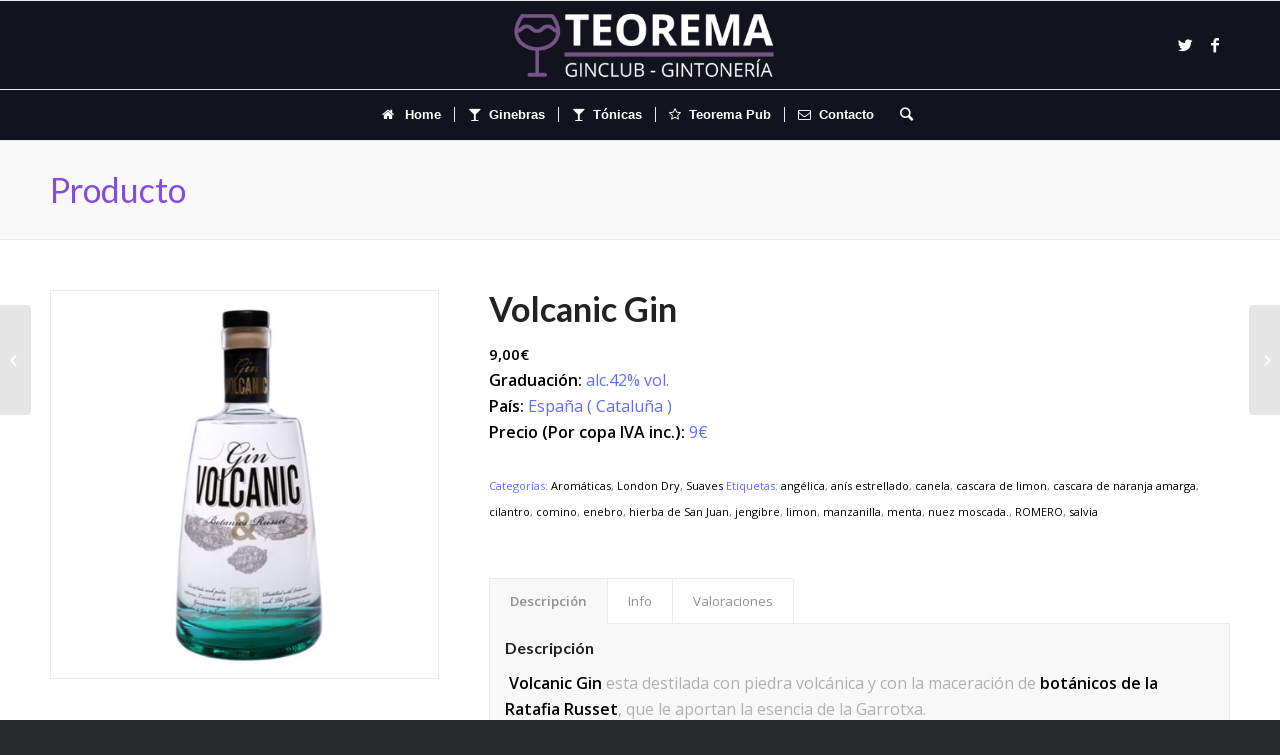

--- FILE ---
content_type: text/html; charset=UTF-8
request_url: https://teorema.pub/producto/volcanic-gin/
body_size: 22310
content:
<!DOCTYPE html>
<html lang="es" class="html_stretched responsive av-preloader-disabled av-default-lightbox  html_header_top html_logo_center html_bottom_nav_header html_menu_right html_slim html_header_sticky html_header_shrinking_disabled html_mobile_menu_tablet html_header_searchicon html_content_align_center html_header_unstick_top_disabled html_header_stretch_disabled html_elegant-blog html_modern-blog html_av-overlay-full html_av-submenu-clone html_entry_id_3870 av-no-preview html_text_menu_active ">
<head>
<meta charset="UTF-8" />
<meta name="robots" content="index, follow" />
<!-- mobile setting -->
<meta name="viewport" content="width=device-width, initial-scale=1, maximum-scale=1">
<!-- Scripts/CSS and wp_head hook -->
<title>Volcanic Gin &#8211; Teorema.pub</title>
<meta name='robots' content='max-image-preview:large' />
<style>img:is([sizes="auto" i], [sizes^="auto," i]) { contain-intrinsic-size: 3000px 1500px }</style>
<link rel='dns-prefetch' href='//maxcdn.bootstrapcdn.com' />
<link rel="alternate" type="application/rss+xml" title="Teorema.pub &raquo; Feed" href="https://teorema.pub/feed/" />
<link rel="alternate" type="application/rss+xml" title="Teorema.pub &raquo; Feed de los comentarios" href="https://teorema.pub/comments/feed/" />
<!-- google webfont font replacement -->
<link rel='stylesheet' id='avia-google-webfont' href='//fonts.googleapis.com/css?family=Lato:300,400,700%7COpen+Sans:400,600' type='text/css' media='all'/> 
<!-- <link rel='stylesheet' id='avia-woocommerce-css-css' href='https://teorema.pub/wp-content/themes/gin/config-woocommerce/woocommerce-mod.css' type='text/css' media='all' /> -->
<!-- <link rel='stylesheet' id='wp-block-library-css' href='https://teorema.pub/wp-includes/css/dist/block-library/style.min.css' type='text/css' media='all' /> -->
<link rel="stylesheet" type="text/css" href="//teorema.pub/wp-content/cache/wpfc-minified/lnwqr9rs/ffylr.css" media="all"/>
<style id='classic-theme-styles-inline-css' type='text/css'>
/*! This file is auto-generated */
.wp-block-button__link{color:#fff;background-color:#32373c;border-radius:9999px;box-shadow:none;text-decoration:none;padding:calc(.667em + 2px) calc(1.333em + 2px);font-size:1.125em}.wp-block-file__button{background:#32373c;color:#fff;text-decoration:none}
</style>
<!-- <link rel='stylesheet' id='yith-wcan-shortcodes-css' href='https://teorema.pub/wp-content/plugins/yith-woocommerce-ajax-navigation/assets/css/shortcodes.css' type='text/css' media='all' /> -->
<link rel="stylesheet" type="text/css" href="//teorema.pub/wp-content/cache/wpfc-minified/kq7k0ll2/ffylr.css" media="all"/>
<style id='yith-wcan-shortcodes-inline-css' type='text/css'>
:root{
--yith-wcan-filters_colors_titles: #434343;
--yith-wcan-filters_colors_background: #FFFFFF;
--yith-wcan-filters_colors_accent: #A7144C;
--yith-wcan-filters_colors_accent_r: 167;
--yith-wcan-filters_colors_accent_g: 20;
--yith-wcan-filters_colors_accent_b: 76;
--yith-wcan-color_swatches_border_radius: 100%;
--yith-wcan-color_swatches_size: 30px;
--yith-wcan-labels_style_background: #FFFFFF;
--yith-wcan-labels_style_background_hover: #A7144C;
--yith-wcan-labels_style_background_active: #A7144C;
--yith-wcan-labels_style_text: #434343;
--yith-wcan-labels_style_text_hover: #FFFFFF;
--yith-wcan-labels_style_text_active: #FFFFFF;
--yith-wcan-anchors_style_text: #434343;
--yith-wcan-anchors_style_text_hover: #A7144C;
--yith-wcan-anchors_style_text_active: #A7144C;
}
</style>
<style id='global-styles-inline-css' type='text/css'>
:root{--wp--preset--aspect-ratio--square: 1;--wp--preset--aspect-ratio--4-3: 4/3;--wp--preset--aspect-ratio--3-4: 3/4;--wp--preset--aspect-ratio--3-2: 3/2;--wp--preset--aspect-ratio--2-3: 2/3;--wp--preset--aspect-ratio--16-9: 16/9;--wp--preset--aspect-ratio--9-16: 9/16;--wp--preset--color--black: #000000;--wp--preset--color--cyan-bluish-gray: #abb8c3;--wp--preset--color--white: #ffffff;--wp--preset--color--pale-pink: #f78da7;--wp--preset--color--vivid-red: #cf2e2e;--wp--preset--color--luminous-vivid-orange: #ff6900;--wp--preset--color--luminous-vivid-amber: #fcb900;--wp--preset--color--light-green-cyan: #7bdcb5;--wp--preset--color--vivid-green-cyan: #00d084;--wp--preset--color--pale-cyan-blue: #8ed1fc;--wp--preset--color--vivid-cyan-blue: #0693e3;--wp--preset--color--vivid-purple: #9b51e0;--wp--preset--gradient--vivid-cyan-blue-to-vivid-purple: linear-gradient(135deg,rgba(6,147,227,1) 0%,rgb(155,81,224) 100%);--wp--preset--gradient--light-green-cyan-to-vivid-green-cyan: linear-gradient(135deg,rgb(122,220,180) 0%,rgb(0,208,130) 100%);--wp--preset--gradient--luminous-vivid-amber-to-luminous-vivid-orange: linear-gradient(135deg,rgba(252,185,0,1) 0%,rgba(255,105,0,1) 100%);--wp--preset--gradient--luminous-vivid-orange-to-vivid-red: linear-gradient(135deg,rgba(255,105,0,1) 0%,rgb(207,46,46) 100%);--wp--preset--gradient--very-light-gray-to-cyan-bluish-gray: linear-gradient(135deg,rgb(238,238,238) 0%,rgb(169,184,195) 100%);--wp--preset--gradient--cool-to-warm-spectrum: linear-gradient(135deg,rgb(74,234,220) 0%,rgb(151,120,209) 20%,rgb(207,42,186) 40%,rgb(238,44,130) 60%,rgb(251,105,98) 80%,rgb(254,248,76) 100%);--wp--preset--gradient--blush-light-purple: linear-gradient(135deg,rgb(255,206,236) 0%,rgb(152,150,240) 100%);--wp--preset--gradient--blush-bordeaux: linear-gradient(135deg,rgb(254,205,165) 0%,rgb(254,45,45) 50%,rgb(107,0,62) 100%);--wp--preset--gradient--luminous-dusk: linear-gradient(135deg,rgb(255,203,112) 0%,rgb(199,81,192) 50%,rgb(65,88,208) 100%);--wp--preset--gradient--pale-ocean: linear-gradient(135deg,rgb(255,245,203) 0%,rgb(182,227,212) 50%,rgb(51,167,181) 100%);--wp--preset--gradient--electric-grass: linear-gradient(135deg,rgb(202,248,128) 0%,rgb(113,206,126) 100%);--wp--preset--gradient--midnight: linear-gradient(135deg,rgb(2,3,129) 0%,rgb(40,116,252) 100%);--wp--preset--font-size--small: 13px;--wp--preset--font-size--medium: 20px;--wp--preset--font-size--large: 36px;--wp--preset--font-size--x-large: 42px;--wp--preset--spacing--20: 0.44rem;--wp--preset--spacing--30: 0.67rem;--wp--preset--spacing--40: 1rem;--wp--preset--spacing--50: 1.5rem;--wp--preset--spacing--60: 2.25rem;--wp--preset--spacing--70: 3.38rem;--wp--preset--spacing--80: 5.06rem;--wp--preset--shadow--natural: 6px 6px 9px rgba(0, 0, 0, 0.2);--wp--preset--shadow--deep: 12px 12px 50px rgba(0, 0, 0, 0.4);--wp--preset--shadow--sharp: 6px 6px 0px rgba(0, 0, 0, 0.2);--wp--preset--shadow--outlined: 6px 6px 0px -3px rgba(255, 255, 255, 1), 6px 6px rgba(0, 0, 0, 1);--wp--preset--shadow--crisp: 6px 6px 0px rgba(0, 0, 0, 1);}:where(.is-layout-flex){gap: 0.5em;}:where(.is-layout-grid){gap: 0.5em;}body .is-layout-flex{display: flex;}.is-layout-flex{flex-wrap: wrap;align-items: center;}.is-layout-flex > :is(*, div){margin: 0;}body .is-layout-grid{display: grid;}.is-layout-grid > :is(*, div){margin: 0;}:where(.wp-block-columns.is-layout-flex){gap: 2em;}:where(.wp-block-columns.is-layout-grid){gap: 2em;}:where(.wp-block-post-template.is-layout-flex){gap: 1.25em;}:where(.wp-block-post-template.is-layout-grid){gap: 1.25em;}.has-black-color{color: var(--wp--preset--color--black) !important;}.has-cyan-bluish-gray-color{color: var(--wp--preset--color--cyan-bluish-gray) !important;}.has-white-color{color: var(--wp--preset--color--white) !important;}.has-pale-pink-color{color: var(--wp--preset--color--pale-pink) !important;}.has-vivid-red-color{color: var(--wp--preset--color--vivid-red) !important;}.has-luminous-vivid-orange-color{color: var(--wp--preset--color--luminous-vivid-orange) !important;}.has-luminous-vivid-amber-color{color: var(--wp--preset--color--luminous-vivid-amber) !important;}.has-light-green-cyan-color{color: var(--wp--preset--color--light-green-cyan) !important;}.has-vivid-green-cyan-color{color: var(--wp--preset--color--vivid-green-cyan) !important;}.has-pale-cyan-blue-color{color: var(--wp--preset--color--pale-cyan-blue) !important;}.has-vivid-cyan-blue-color{color: var(--wp--preset--color--vivid-cyan-blue) !important;}.has-vivid-purple-color{color: var(--wp--preset--color--vivid-purple) !important;}.has-black-background-color{background-color: var(--wp--preset--color--black) !important;}.has-cyan-bluish-gray-background-color{background-color: var(--wp--preset--color--cyan-bluish-gray) !important;}.has-white-background-color{background-color: var(--wp--preset--color--white) !important;}.has-pale-pink-background-color{background-color: var(--wp--preset--color--pale-pink) !important;}.has-vivid-red-background-color{background-color: var(--wp--preset--color--vivid-red) !important;}.has-luminous-vivid-orange-background-color{background-color: var(--wp--preset--color--luminous-vivid-orange) !important;}.has-luminous-vivid-amber-background-color{background-color: var(--wp--preset--color--luminous-vivid-amber) !important;}.has-light-green-cyan-background-color{background-color: var(--wp--preset--color--light-green-cyan) !important;}.has-vivid-green-cyan-background-color{background-color: var(--wp--preset--color--vivid-green-cyan) !important;}.has-pale-cyan-blue-background-color{background-color: var(--wp--preset--color--pale-cyan-blue) !important;}.has-vivid-cyan-blue-background-color{background-color: var(--wp--preset--color--vivid-cyan-blue) !important;}.has-vivid-purple-background-color{background-color: var(--wp--preset--color--vivid-purple) !important;}.has-black-border-color{border-color: var(--wp--preset--color--black) !important;}.has-cyan-bluish-gray-border-color{border-color: var(--wp--preset--color--cyan-bluish-gray) !important;}.has-white-border-color{border-color: var(--wp--preset--color--white) !important;}.has-pale-pink-border-color{border-color: var(--wp--preset--color--pale-pink) !important;}.has-vivid-red-border-color{border-color: var(--wp--preset--color--vivid-red) !important;}.has-luminous-vivid-orange-border-color{border-color: var(--wp--preset--color--luminous-vivid-orange) !important;}.has-luminous-vivid-amber-border-color{border-color: var(--wp--preset--color--luminous-vivid-amber) !important;}.has-light-green-cyan-border-color{border-color: var(--wp--preset--color--light-green-cyan) !important;}.has-vivid-green-cyan-border-color{border-color: var(--wp--preset--color--vivid-green-cyan) !important;}.has-pale-cyan-blue-border-color{border-color: var(--wp--preset--color--pale-cyan-blue) !important;}.has-vivid-cyan-blue-border-color{border-color: var(--wp--preset--color--vivid-cyan-blue) !important;}.has-vivid-purple-border-color{border-color: var(--wp--preset--color--vivid-purple) !important;}.has-vivid-cyan-blue-to-vivid-purple-gradient-background{background: var(--wp--preset--gradient--vivid-cyan-blue-to-vivid-purple) !important;}.has-light-green-cyan-to-vivid-green-cyan-gradient-background{background: var(--wp--preset--gradient--light-green-cyan-to-vivid-green-cyan) !important;}.has-luminous-vivid-amber-to-luminous-vivid-orange-gradient-background{background: var(--wp--preset--gradient--luminous-vivid-amber-to-luminous-vivid-orange) !important;}.has-luminous-vivid-orange-to-vivid-red-gradient-background{background: var(--wp--preset--gradient--luminous-vivid-orange-to-vivid-red) !important;}.has-very-light-gray-to-cyan-bluish-gray-gradient-background{background: var(--wp--preset--gradient--very-light-gray-to-cyan-bluish-gray) !important;}.has-cool-to-warm-spectrum-gradient-background{background: var(--wp--preset--gradient--cool-to-warm-spectrum) !important;}.has-blush-light-purple-gradient-background{background: var(--wp--preset--gradient--blush-light-purple) !important;}.has-blush-bordeaux-gradient-background{background: var(--wp--preset--gradient--blush-bordeaux) !important;}.has-luminous-dusk-gradient-background{background: var(--wp--preset--gradient--luminous-dusk) !important;}.has-pale-ocean-gradient-background{background: var(--wp--preset--gradient--pale-ocean) !important;}.has-electric-grass-gradient-background{background: var(--wp--preset--gradient--electric-grass) !important;}.has-midnight-gradient-background{background: var(--wp--preset--gradient--midnight) !important;}.has-small-font-size{font-size: var(--wp--preset--font-size--small) !important;}.has-medium-font-size{font-size: var(--wp--preset--font-size--medium) !important;}.has-large-font-size{font-size: var(--wp--preset--font-size--large) !important;}.has-x-large-font-size{font-size: var(--wp--preset--font-size--x-large) !important;}
:where(.wp-block-post-template.is-layout-flex){gap: 1.25em;}:where(.wp-block-post-template.is-layout-grid){gap: 1.25em;}
:where(.wp-block-columns.is-layout-flex){gap: 2em;}:where(.wp-block-columns.is-layout-grid){gap: 2em;}
:root :where(.wp-block-pullquote){font-size: 1.5em;line-height: 1.6;}
</style>
<link rel='stylesheet' id='font-awesome-four-css' href='https://maxcdn.bootstrapcdn.com/font-awesome/4.7.0/css/font-awesome.min.css' type='text/css' media='all' />
<style id='woocommerce-inline-inline-css' type='text/css'>
.woocommerce form .form-row .required { visibility: visible; }
</style>
<!-- <link rel='stylesheet' id='wp-show-posts-css' href='https://teorema.pub/wp-content/plugins/wp-show-posts/css/wp-show-posts-min.css' type='text/css' media='all' /> -->
<!-- <link rel='stylesheet' id='ywctm-frontend-css' href='https://teorema.pub/wp-content/plugins/yith-woocommerce-catalog-mode/assets/css/frontend.min.css' type='text/css' media='all' /> -->
<link rel="stylesheet" type="text/css" href="//teorema.pub/wp-content/cache/wpfc-minified/2qwlsau5/ffylr.css" media="all"/>
<style id='ywctm-frontend-inline-css' type='text/css'>
form.cart button.single_add_to_cart_button, .ppc-button-wrapper, .wc-ppcp-paylater-msg__container, form.cart .quantity, .widget.woocommerce.widget_shopping_cart{display: none !important}
</style>
<!-- <link rel='stylesheet' id='avia-grid-css' href='https://teorema.pub/wp-content/themes/gin/css/grid.css' type='text/css' media='all' /> -->
<!-- <link rel='stylesheet' id='avia-base-css' href='https://teorema.pub/wp-content/themes/gin/css/base.css' type='text/css' media='all' /> -->
<!-- <link rel='stylesheet' id='avia-layout-css' href='https://teorema.pub/wp-content/themes/gin/css/layout.css' type='text/css' media='all' /> -->
<!-- <link rel='stylesheet' id='avia-scs-css' href='https://teorema.pub/wp-content/themes/gin/css/shortcodes.css' type='text/css' media='all' /> -->
<link rel="stylesheet" type="text/css" href="//teorema.pub/wp-content/cache/wpfc-minified/79y1w4ge/ffylr.css" media="all"/>
<!-- <link rel='stylesheet' id='avia-popup-css-css' href='https://teorema.pub/wp-content/themes/gin/js/aviapopup/magnific-popup.css' type='text/css' media='screen' /> -->
<!-- <link rel='stylesheet' id='avia-media-css' href='https://teorema.pub/wp-content/themes/gin/js/mediaelement/skin-1/mediaelementplayer.css' type='text/css' media='screen' /> -->
<link rel="stylesheet" type="text/css" href="//teorema.pub/wp-content/cache/wpfc-minified/243kuehk/ffylr.css" media="screen"/>
<!-- <link rel='stylesheet' id='avia-print-css' href='https://teorema.pub/wp-content/themes/gin/css/print.css' type='text/css' media='print' /> -->
<link rel="stylesheet" type="text/css" href="//teorema.pub/wp-content/cache/wpfc-minified/78relcll/ffylr.css" media="print"/>
<!-- <link rel='stylesheet' id='avia-dynamic-css' href='https://teorema.pub/wp-content/uploads/dynamic_avia/enfold.css' type='text/css' media='all' /> -->
<!-- <link rel='stylesheet' id='avia-custom-css' href='https://teorema.pub/wp-content/themes/gin/css/custom.css' type='text/css' media='all' /> -->
<link rel="stylesheet" type="text/css" href="//teorema.pub/wp-content/cache/wpfc-minified/laevg5u9/ffylr.css" media="all"/>
<script src='//teorema.pub/wp-content/cache/wpfc-minified/8n4v8zhs/ffywv.js' type="text/javascript"></script>
<!-- <script type="text/javascript" src="https://teorema.pub/wp-includes/js/jquery/jquery.min.js" id="jquery-core-js"></script> -->
<!-- <script type="text/javascript" src="https://teorema.pub/wp-includes/js/jquery/jquery-migrate.min.js" id="jquery-migrate-js"></script> -->
<script type="text/javascript" id="wc-single-product-js-extra">
/* <![CDATA[ */
var wc_single_product_params = {"i18n_required_rating_text":"Por favor elige una puntuaci\u00f3n","i18n_rating_options":["1 de 5 estrellas","2 de 5 estrellas","3 de 5 estrellas","4 de 5 estrellas","5 de 5 estrellas"],"i18n_product_gallery_trigger_text":"Ver galer\u00eda de im\u00e1genes a pantalla completa","review_rating_required":"yes","flexslider":{"rtl":false,"animation":"slide","smoothHeight":true,"directionNav":false,"controlNav":"thumbnails","slideshow":false,"animationSpeed":500,"animationLoop":false,"allowOneSlide":false},"zoom_enabled":"","zoom_options":[],"photoswipe_enabled":"","photoswipe_options":{"shareEl":false,"closeOnScroll":false,"history":false,"hideAnimationDuration":0,"showAnimationDuration":0},"flexslider_enabled":""};
/* ]]> */
</script>
<script src='//teorema.pub/wp-content/cache/wpfc-minified/1zqtklzv/ffywv.js' type="text/javascript"></script>
<!-- <script type="text/javascript" src="https://teorema.pub/wp-content/plugins/woocommerce/assets/js/frontend/single-product.min.js" id="wc-single-product-js" defer="defer" data-wp-strategy="defer"></script> -->
<!-- <script type="text/javascript" src="https://teorema.pub/wp-content/plugins/woocommerce/assets/js/jquery-blockui/jquery.blockUI.min.js" id="wc-jquery-blockui-js" defer="defer" data-wp-strategy="defer"></script> -->
<!-- <script type="text/javascript" src="https://teorema.pub/wp-content/plugins/woocommerce/assets/js/js-cookie/js.cookie.min.js" id="wc-js-cookie-js" defer="defer" data-wp-strategy="defer"></script> -->
<script type="text/javascript" id="woocommerce-js-extra">
/* <![CDATA[ */
var woocommerce_params = {"ajax_url":"\/wp-admin\/admin-ajax.php","wc_ajax_url":"\/?wc-ajax=%%endpoint%%","i18n_password_show":"Mostrar contrase\u00f1a","i18n_password_hide":"Ocultar contrase\u00f1a"};
/* ]]> */
</script>
<script src='//teorema.pub/wp-content/cache/wpfc-minified/jngkqxkx/ffylr.js' type="text/javascript"></script>
<!-- <script type="text/javascript" src="https://teorema.pub/wp-content/plugins/woocommerce/assets/js/frontend/woocommerce.min.js" id="woocommerce-js" defer="defer" data-wp-strategy="defer"></script> -->
<!-- <script type="text/javascript" src="https://teorema.pub/wp-content/themes/gin/js/avia-compat.js" id="avia-compat-js"></script> -->
<link rel="https://api.w.org/" href="https://teorema.pub/wp-json/" /><link rel="alternate" title="JSON" type="application/json" href="https://teorema.pub/wp-json/wp/v2/product/3870" /><link rel="EditURI" type="application/rsd+xml" title="RSD" href="https://teorema.pub/xmlrpc.php?rsd" />
<meta name="generator" content="WordPress 6.8.3" />
<meta name="generator" content="WooCommerce 10.4.2" />
<link rel="canonical" href="https://teorema.pub/producto/volcanic-gin/" />
<link rel='shortlink' href='https://teorema.pub/?p=3870' />
<link rel="alternate" title="oEmbed (JSON)" type="application/json+oembed" href="https://teorema.pub/wp-json/oembed/1.0/embed?url=https%3A%2F%2Fteorema.pub%2Fproducto%2Fvolcanic-gin%2F" />
<link rel="alternate" title="oEmbed (XML)" type="text/xml+oembed" href="https://teorema.pub/wp-json/oembed/1.0/embed?url=https%3A%2F%2Fteorema.pub%2Fproducto%2Fvolcanic-gin%2F&#038;format=xml" />
<link rel="profile" href="http://gmpg.org/xfn/11" />
<link rel="alternate" type="application/rss+xml" title="Teorema.pub RSS2 Feed" href="https://teorema.pub/feed/" />
<link rel="pingback" href="https://teorema.pub/xmlrpc.php" />
<!--[if lt IE 9]><script src="https://teorema.pub/wp-content/themes/gin/js/html5shiv.js"></script><![endif]-->
<noscript><style>.woocommerce-product-gallery{ opacity: 1 !important; }</style></noscript>
<link rel="icon" href="https://teorema.pub/wp-content/uploads/2017/10/cropped-teorema-gin-icon-32x32.png" sizes="32x32" />
<link rel="icon" href="https://teorema.pub/wp-content/uploads/2017/10/cropped-teorema-gin-icon-192x192.png" sizes="192x192" />
<link rel="apple-touch-icon" href="https://teorema.pub/wp-content/uploads/2017/10/cropped-teorema-gin-icon-180x180.png" />
<meta name="msapplication-TileImage" content="https://teorema.pub/wp-content/uploads/2017/10/cropped-teorema-gin-icon-270x270.png" />
<style type="text/css" id="wp-custom-css">
/*
Puedes añadir tu propio CSS aquí.
Haz clic en el icono de ayuda de arriba para averiguar más.
*/
#av_product_description h1 {
font-weight: 500;
font-size: 50px;
text-align: left;
}		</style>
<!--
Debugging Info for Theme support: 
Theme: Enfold
Version: 4.1.1
Installed: gin
AviaFramework Version: 4.6
AviaBuilder Version: 0.9.5
ML:128-PU:21-PLA:15
WP:6.8.3
Updates: disabled
-->
<style type='text/css'>
@font-face {font-family: 'entypo-fontello'; font-weight: normal; font-style: normal;
src: url('https://teorema.pub/wp-content/themes/gin/config-templatebuilder/avia-template-builder/assets/fonts/entypo-fontello.eot?v=3');
src: url('https://teorema.pub/wp-content/themes/gin/config-templatebuilder/avia-template-builder/assets/fonts/entypo-fontello.eot?v=3#iefix') format('embedded-opentype'), 
url('https://teorema.pub/wp-content/themes/gin/config-templatebuilder/avia-template-builder/assets/fonts/entypo-fontello.woff?v=3') format('woff'), 
url('https://teorema.pub/wp-content/themes/gin/config-templatebuilder/avia-template-builder/assets/fonts/entypo-fontello.ttf?v=3') format('truetype'), 
url('https://teorema.pub/wp-content/themes/gin/config-templatebuilder/avia-template-builder/assets/fonts/entypo-fontello.svg?v=3#entypo-fontello') format('svg');
} #top .avia-font-entypo-fontello, body .avia-font-entypo-fontello, html body [data-av_iconfont='entypo-fontello']:before{ font-family: 'entypo-fontello'; }
</style>
<script>
(function(i,s,o,g,r,a,m){i['GoogleAnalyticsObject']=r;i[r]=i[r]||function(){ (i[r].q=i[r].q||[]).push(arguments)},i[r].l=1*new Date();a=s.createElement(o),m=s.getElementsByTagName(o)[0];a.async=1;a.src=g;m.parentNode.insertBefore(a,m)})(window,document,'script','//www.google-analytics.com/analytics.js','ga');
ga('create', 'UA-114459694-1', 'auto');
ga('send', 'pageview');
</script>
</head>
<body id="top" class="wp-singular product-template-default single single-product postid-3870 wp-theme-gin stretched lato open_sans no_sidebar_border theme-gin woocommerce woocommerce-page woocommerce-no-js yith-wcan-free" itemscope="itemscope" itemtype="https://schema.org/WebPage" >
<div id='wrap_all'>
<header id='header' class='all_colors header_color dark_bg_color  av_header_top av_logo_center av_bottom_nav_header av_menu_right av_slim av_header_sticky av_header_shrinking_disabled av_header_stretch_disabled av_mobile_menu_tablet av_header_searchicon av_header_unstick_top_disabled av_seperator_small_border av_alternate_logo_active'  role="banner" itemscope="itemscope" itemtype="https://schema.org/WPHeader" >
<div  id='header_main' class='container_wrap container_wrap_logo'>
<ul  class = 'cart_dropdown ' data-success='se ha añadido a la cesta'><li class='cart_dropdown_first'><a class='cart_dropdown_link' href='https://teorema.pub'><span aria-hidden='true' data-av_icon='' data-av_iconfont='entypo-fontello'></span><span class='av-cart-counter'>0</span><span class='avia_hidden_link_text'>Shopping Cart</span></a><!--<span class='cart_subtotal'><span class="woocommerce-Price-amount amount"><bdi>0,00<span class="woocommerce-Price-currencySymbol">&euro;</span></bdi></span></span>--><div class='dropdown_widget dropdown_widget_cart'><div class='avia-arrow'></div><div class="widget_shopping_cart_content"></div></div></li></ul><div class='container av-logo-container'><div class='inner-container'><span class='logo'><a href='https://teorema.pub/'><img height='100' width='300' src='https://teorema.pub/wp-content/uploads/2018/12/teorema-logo-w-2.png' alt='Teorema.pub' /></a></span><ul class='noLightbox social_bookmarks icon_count_2'><li class='social_bookmarks_twitter av-social-link-twitter social_icon_1'><a target='_blank' href='http://twitter.com/teoremapub' aria-hidden='true' data-av_icon='' data-av_iconfont='entypo-fontello' title='Twitter'><span class='avia_hidden_link_text'>Twitter</span></a></li><li class='social_bookmarks_facebook av-social-link-facebook social_icon_2'><a target='_blank' href='https://es-es.facebook.com/teorema.pub.haro/' aria-hidden='true' data-av_icon='' data-av_iconfont='entypo-fontello' title='Facebook'><span class='avia_hidden_link_text'>Facebook</span></a></li></ul></div></div><div id='header_main_alternate' class='container_wrap'><div class='container'><nav class='main_menu' data-selectname='Selecciona una página'  role="navigation" itemscope="itemscope" itemtype="https://schema.org/SiteNavigationElement" ><div class="avia-menu av-main-nav-wrap"><ul id="avia-menu" class="menu av-main-nav"><li id="menu-item-186" class="menu-item menu-item-type-post_type menu-item-object-page menu-item-home menu-item-top-level menu-item-top-level-1"><a href="https://teorema.pub/" itemprop="url"><span class="avia-bullet"></span><span class="avia-menu-text"><i class="fa fa-home fa-fw"></i>  Home</span><span class="avia-menu-fx"><span class="avia-arrow-wrap"><span class="avia-arrow"></span></span></span></a></li>
<li id="menu-item-194" class="menu-item menu-item-type-post_type menu-item-object-page menu-item-has-children current_page_parent menu-item-top-level menu-item-top-level-2"><a href="https://teorema.pub/producto/" itemprop="url"><span class="avia-bullet"></span><span class="avia-menu-text"><i class="fa fa-glass" aria-hidden="true"></i>  Ginebras</span><span class="avia-menu-fx"><span class="avia-arrow-wrap"><span class="avia-arrow"></span></span></span></a>
<ul class="sub-menu">
<li id="menu-item-174" class="menu-item menu-item-type-taxonomy menu-item-object-product_cat"><a href="https://teorema.pub/categoria/afrutadas/" itemprop="url"><span class="avia-bullet"></span><span class="avia-menu-text">Afrutadas</span></a></li>
<li id="menu-item-175" class="menu-item menu-item-type-taxonomy menu-item-object-product_cat current-product-ancestor current-menu-parent current-product-parent"><a href="https://teorema.pub/categoria/aromaticas/" itemprop="url"><span class="avia-bullet"></span><span class="avia-menu-text">Aromáticas</span></a></li>
<li id="menu-item-355" class="menu-item menu-item-type-taxonomy menu-item-object-product_cat"><a href="https://teorema.pub/categoria/barrel-aged/" itemprop="url"><span class="avia-bullet"></span><span class="avia-menu-text">Barrel Aged</span></a></li>
<li id="menu-item-176" class="menu-item menu-item-type-taxonomy menu-item-object-product_cat"><a href="https://teorema.pub/categoria/citricas/" itemprop="url"><span class="avia-bullet"></span><span class="avia-menu-text">Cítricas</span></a></li>
<li id="menu-item-177" class="menu-item menu-item-type-taxonomy menu-item-object-product_cat"><a href="https://teorema.pub/categoria/florales/" itemprop="url"><span class="avia-bullet"></span><span class="avia-menu-text">Florales</span></a></li>
<li id="menu-item-178" class="menu-item menu-item-type-taxonomy menu-item-object-product_cat"><a href="https://teorema.pub/categoria/herbales/" itemprop="url"><span class="avia-bullet"></span><span class="avia-menu-text">Herbales</span></a></li>
<li id="menu-item-179" class="menu-item menu-item-type-taxonomy menu-item-object-product_cat current-product-ancestor current-menu-parent current-product-parent"><a href="https://teorema.pub/categoria/london-dry/" itemprop="url"><span class="avia-bullet"></span><span class="avia-menu-text">London Dry</span></a></li>
<li id="menu-item-180" class="menu-item menu-item-type-taxonomy menu-item-object-product_cat"><a href="https://teorema.pub/categoria/secas/" itemprop="url"><span class="avia-bullet"></span><span class="avia-menu-text">Secas</span></a></li>
<li id="menu-item-256" class="menu-item menu-item-type-taxonomy menu-item-object-product_cat current-product-ancestor current-menu-parent current-product-parent"><a href="https://teorema.pub/categoria/suaves/" itemprop="url"><span class="avia-bullet"></span><span class="avia-menu-text">Suaves</span></a></li>
</ul>
</li>
<li id="menu-item-4287" class="menu-item menu-item-type-taxonomy menu-item-object-product_cat menu-item-top-level menu-item-top-level-3"><a href="https://teorema.pub/categoria/tonicas/" itemprop="url"><span class="avia-bullet"></span><span class="avia-menu-text"><i class="fa fa-glass" aria-hidden="true"></i>  Tónicas</span><span class="avia-menu-fx"><span class="avia-arrow-wrap"><span class="avia-arrow"></span></span></span></a></li>
<li id="menu-item-25" class="menu-item menu-item-type-custom menu-item-object-custom menu-item-top-level menu-item-top-level-4"><a href="https://teorema-pub.es" itemprop="url"><span class="avia-bullet"></span><span class="avia-menu-text"><i class="fa fa-star-o" aria-hidden="true"></i>  Teorema Pub</span><span class="avia-menu-fx"><span class="avia-arrow-wrap"><span class="avia-arrow"></span></span></span></a></li>
<li id="menu-item-187" class="menu-item menu-item-type-custom menu-item-object-custom menu-item-top-level menu-item-top-level-5"><a href="https://teorema-pub.es/contacto" itemprop="url"><span class="avia-bullet"></span><span class="avia-menu-text"><i class="fa fa-envelope-o" aria-hidden="true"></i>  Contacto</span><span class="avia-menu-fx"><span class="avia-arrow-wrap"><span class="avia-arrow"></span></span></span></a></li>
<li id="menu-item-search" class="noMobile menu-item menu-item-search-dropdown menu-item-avia-special">
<a href="?s=" data-avia-search-tooltip="
&lt;form action=&quot;https://teorema.pub/&quot; id=&quot;searchform&quot; method=&quot;get&quot; class=&quot;&quot;&gt;
&lt;div&gt;
&lt;input type=&quot;submit&quot; value=&quot;&quot; id=&quot;searchsubmit&quot; class=&quot;button avia-font-entypo-fontello&quot; /&gt;
&lt;input type=&quot;text&quot; id=&quot;s&quot; name=&quot;s&quot; value=&quot;&quot; placeholder='Buscar' /&gt;
&lt;/div&gt;
&lt;/form&gt;" aria-hidden='true' data-av_icon='' data-av_iconfont='entypo-fontello'><span class="avia_hidden_link_text">Buscar</span></a>
</li><li class="av-burger-menu-main menu-item-avia-special av-small-burger-icon">
<a href="#">
<span class="av-hamburger av-hamburger--spin av-js-hamburger">
<span class="av-hamburger-box">
<span class="av-hamburger-inner"></span>
<strong>Menú</strong>
</span>
</span>
</a>
</li></ul></div></nav></div> </div> 
<!-- end container_wrap-->
</div>
<div class='header_bg'></div>
<!-- end header -->
</header>
<div id='main' class='all_colors' data-scroll-offset='88'>
<div class='stretch_full container_wrap alternate_color light_bg_color title_container'><div class='container'><strong class='main-title entry-title'><a href='https://teorema.pub/producto/' rel='bookmark' title='Enlace permanente: Producto'  itemprop="headline" >Producto</a></strong></div></div><div class='container_wrap container_wrap_first main_color sidebar_right template-shop shop_columns_3'><div class='container'>
<div class="woocommerce-notices-wrapper"></div><div id="product-3870" class="product type-product post-3870 status-publish first instock product_cat-aromaticas product_cat-london-dry product_cat-suaves product_tag-angelica product_tag-anis-estrellado product_tag-canela product_tag-cascara-de-limon product_tag-cascara-de-naranja-amarga product_tag-cilantro product_tag-comino product_tag-enebro product_tag-hierba-de-san-juan product_tag-jengibre product_tag-limon product_tag-manzanilla product_tag-menta product_tag-nuez-moscada product_tag-romero product_tag-salvia has-post-thumbnail taxable shipping-taxable purchasable product-type-simple">
<div class=" single-product-main-image alpha"><div class="woocommerce-product-gallery woocommerce-product-gallery--with-images woocommerce-product-gallery--columns-4 images" data-columns="4" style="opacity: 0; transition: opacity .25s ease-in-out;">
<div class="woocommerce-product-gallery__wrapper">
<a href="https://teorema.pub/wp-content/uploads/2019/01/volcanic-gin-.jpg" class="" title="volcanic gin"  rel="prettyPhoto[product-gallery]"><img width="450" height="450" src="https://teorema.pub/wp-content/uploads/2019/01/volcanic-gin--550x550.jpg" class="attachment-shop_single size-shop_single" alt="volcanic gin" decoding="async" srcset="https://teorema.pub/wp-content/uploads/2019/01/volcanic-gin--550x550.jpg 550w, https://teorema.pub/wp-content/uploads/2019/01/volcanic-gin--80x80.jpg 80w, https://teorema.pub/wp-content/uploads/2019/01/volcanic-gin--300x300.jpg 300w, https://teorema.pub/wp-content/uploads/2019/01/volcanic-gin--36x36.jpg 36w, https://teorema.pub/wp-content/uploads/2019/01/volcanic-gin--180x180.jpg 180w, https://teorema.pub/wp-content/uploads/2019/01/volcanic-gin--100x100.jpg 100w, https://teorema.pub/wp-content/uploads/2019/01/volcanic-gin--450x450.jpg 450w, https://teorema.pub/wp-content/uploads/2019/01/volcanic-gin-.jpg 600w" sizes="(max-width: 450px) 100vw, 450px" /></a><div class='thumbnails'></div>	</div>
</div>
<aside class='sidebar sidebar_sidebar_right smartphones_sidebar_active alpha units'  role="complementary" itemscope="itemscope" itemtype="https://schema.org/WPSideBar" ><div class='inner_sidebar extralight-border'><section id="yith_woocommerce_ajax_search-3" class="widget clearfix woocommerce widget_product_search yith_woocommerce_ajax_search"><h3 class="widgettitle">¿Qué ginebra estás buscando?</h3><div data-block-name="yith/search-block" data-size="sm" class="wp-block-yith-search-block alignwide "><div data-block-name="yith/input-block" data-button-border-radius="{&quot;topLeft&quot;:&quot;20px&quot;,&quot;topRight&quot;:&quot;20px&quot;,&quot;bottomLeft&quot;:&quot;20px&quot;,&quot;bottomRight&quot;:&quot;20px&quot;}" data-button-label="Search" data-icon-type="icon-right" data-input-bg-color="#fff" data-input-bg-focus-color="#fff" data-input-border-color="rgb(216, 216, 216)" data-input-border-focus-color="rgb(124, 124, 124)" data-input-border-radius="{&quot;topLeft&quot;:&quot;20px&quot;,&quot;topRight&quot;:&quot;20px&quot;,&quot;bottomLeft&quot;:&quot;20px&quot;,&quot;bottomRight&quot;:&quot;20px&quot;}" data-input-border-size="{&quot;topLeft&quot;:&quot;1px&quot;,&quot;topRight&quot;:&quot;1px&quot;,&quot;bottomLeft&quot;:&quot;1px&quot;,&quot;bottomRight&quot;:&quot;1px&quot;}" data-input-text-color="rgb(136, 136, 136)" data-placeholder-text-color="rgb(87, 87, 87)" data-placeholder="Buscar" data-submit-bg-color="#fff" data-submit-bg-hover-color="#fff" data-submit-border-color="#fff" data-submit-border-hover-color="#fff" data-submit-content-color="#DCDCDC" data-submit-content-hover-color="rgb(136, 136, 136)" data-submit-style="icon" class="wp-block-yith-input-block"></div><div data-block-name="yith/filled-block" class="wp-block-yith-filled-block"><div data-block-name="yith/product-results-block" data-hide-featured-if-on-sale="true" data-image-position="left" data-image-size="170" data-layout="list" data-limit-summary="false" data-max-results-to-show="3" data-no-results="No results. Try with a different keyword!" data-price-label="Price:" data-product-name-color="rgb(29, 29, 29)" data-show-add-to-cart="false" data-show-categories="false" data-show-featured-badge="true" data-show-image="true" data-show-name="true" data-show-out-of-stock-badge="true" data-show-price="true" data-show-s-k-u="false" data-show-sale-badge="true" data-show-stock="false" data-show-summary="false" data-show-view-all-text="See all products ({total})" data-show-view-all="true" data-summary-max-word="10" class="wp-block-yith-product-results-block"></div></div></div><span class="seperator extralight-border"></span></section><section id="woocommerce_product_categories-7" class="widget clearfix woocommerce widget_product_categories"><h3 class="widgettitle">Seleccione categoría</h3><select  name='product_cat' id='product_cat' class='dropdown_product_cat'>
<option value=''>Selecciona una categoría</option>
<option class="level-0" value="afrutadas">Afrutadas&nbsp;&nbsp;(352)</option>
<option class="level-0" value="aromaticas" selected="selected">Aromáticas&nbsp;&nbsp;(169)</option>
<option class="level-0" value="barrel-aged">Barrel Aged&nbsp;&nbsp;(98)</option>
<option class="level-0" value="citricas">Cítricas&nbsp;&nbsp;(277)</option>
<option class="level-0" value="florales">Florales&nbsp;&nbsp;(187)</option>
<option class="level-0" value="herbales">Herbales&nbsp;&nbsp;(133)</option>
<option class="level-0" value="london-dry">London Dry&nbsp;&nbsp;(1.307)</option>
<option class="level-0" value="secas">Secas&nbsp;&nbsp;(778)</option>
<option class="level-0" value="sin-categoria">Sin categoría&nbsp;&nbsp;(0)</option>
<option class="level-0" value="suaves">Suaves&nbsp;&nbsp;(1.261)</option>
<option class="level-0" value="tonicas">Tónicas&nbsp;&nbsp;(30)</option>
</select>
<span class="seperator extralight-border"></span></section></div></aside></div><div class='single-product-summary'>
<div class="summary entry-summary">
<h1 class="product_title entry-title">Volcanic Gin</h1><p class="price"><span class="woocommerce-Price-amount amount"><bdi>9,00<span class="woocommerce-Price-currencySymbol">&euro;</span></bdi></span></p>
<div class="woocommerce-product-details__short-description">
<div><b>Graduación: </b>alc.42% vol.</div>
<div><b>País:</b> España ( Cataluña )</div>
<div><b>Precio (Por copa IVA inc.): </b>9€</div>
</div>
<form class="cart" action="https://teorema.pub/producto/volcanic-gin/" method="post" enctype='multipart/form-data'>
<div class="quantity">
<label class="screen-reader-text" for="quantity_69425b25173a8">Volcanic Gin cantidad</label>
<input
type="number"
id="quantity_69425b25173a8"
class="input-text qty text"
name="quantity"
value="1"
aria-label="Cantidad de productos"
min="1"
step="1"
placeholder=""
inputmode="numeric"
autocomplete="off"
/>
</div>
<button type="submit" name="add-to-cart" value="3870" class="single_add_to_cart_button button alt">Añadir al carrito</button>
</form>
<div class="product_meta">
<span class="posted_in">Categorías: <a href="https://teorema.pub/categoria/aromaticas/" rel="tag">Aromáticas</a>, <a href="https://teorema.pub/categoria/london-dry/" rel="tag">London Dry</a>, <a href="https://teorema.pub/categoria/suaves/" rel="tag">Suaves</a></span>
<span class="tagged_as">Etiquetas: <a href="https://teorema.pub/etiqueta/angelica/" rel="tag">angélica</a>, <a href="https://teorema.pub/etiqueta/anis-estrellado/" rel="tag">anís estrellado</a>, <a href="https://teorema.pub/etiqueta/canela/" rel="tag">canela</a>, <a href="https://teorema.pub/etiqueta/cascara-de-limon/" rel="tag">cascara de limon</a>, <a href="https://teorema.pub/etiqueta/cascara-de-naranja-amarga/" rel="tag">cascara de naranja amarga</a>, <a href="https://teorema.pub/etiqueta/cilantro/" rel="tag">cilantro</a>, <a href="https://teorema.pub/etiqueta/comino/" rel="tag">comino</a>, <a href="https://teorema.pub/etiqueta/enebro/" rel="tag">enebro</a>, <a href="https://teorema.pub/etiqueta/hierba-de-san-juan/" rel="tag">hierba de San Juan</a>, <a href="https://teorema.pub/etiqueta/jengibre/" rel="tag">jengibre</a>, <a href="https://teorema.pub/etiqueta/limon/" rel="tag">limon</a>, <a href="https://teorema.pub/etiqueta/manzanilla/" rel="tag">manzanilla</a>, <a href="https://teorema.pub/etiqueta/menta/" rel="tag">menta</a>, <a href="https://teorema.pub/etiqueta/nuez-moscada/" rel="tag">nuez moscada.</a>, <a href="https://teorema.pub/etiqueta/romero/" rel="tag">ROMERO</a>, <a href="https://teorema.pub/etiqueta/salvia/" rel="tag">salvia</a></span>
</div>
</div>
<div class="woocommerce-tabs wc-tabs-wrapper">
<ul class="tabs wc-tabs" role="tablist">
<li role="presentation" class="description_tab" id="tab-title-description">
<a href="#tab-description" role="tab" aria-controls="tab-description">
Descripción					</a>
</li>
<li role="presentation" class="additional_information_tab" id="tab-title-additional_information">
<a href="#tab-additional_information" role="tab" aria-controls="tab-additional_information">
Info					</a>
</li>
<li role="presentation" class="reviews_tab" id="tab-title-reviews">
<a href="#tab-reviews" role="tab" aria-controls="tab-reviews">
Valoraciones					</a>
</li>
</ul>
<div class="woocommerce-Tabs-panel woocommerce-Tabs-panel--description panel entry-content wc-tab" id="tab-description" role="tabpanel" aria-labelledby="tab-title-description">
<h2>Descripción</h2>
<p><strong> Volcanic Gin </strong>esta destilada con piedra volcánica y con la maceración de <strong>botánicos de la Ratafia Russet</strong>, que le aportan la esencia de la Garrotxa.</p>
<p>Está elaborada con el mismo proceso de la Ratafia Russet, donde se usan 3 macerados que se destilaran de forma independiente en un alambique tradicional junto a piedras volcánicas. Estas se usan para eliminar el vapor y espuma que se pueda formar dentro del alambique durante la destilación y le confiere esa distinción volcánica a la ginebra.<br />
<strong>Botánicos, limón, menta, salvia, romero, canela, comino, manzanilla, bayas de enebro, hierba de San Juan, nuez moscada, anís estrellado. cilantro, cáscara de limón, cáscara de naranja amarga, jengibre, angélica.</strong><br />
Una ginebra aromatica, suave y untuosa.</p>
</div>
<div class="woocommerce-Tabs-panel woocommerce-Tabs-panel--additional_information panel entry-content wc-tab" id="tab-additional_information" role="tabpanel" aria-labelledby="tab-title-additional_information">
<h2>Información adicional</h2>
<table class="woocommerce-product-attributes shop_attributes" aria-label="Detalles del producto">
<tr class="woocommerce-product-attributes-item woocommerce-product-attributes-item--attribute_pa_graduacion">
<th class="woocommerce-product-attributes-item__label" scope="row">Graduación</th>
<td class="woocommerce-product-attributes-item__value"><p>42</p>
</td>
</tr>
<tr class="woocommerce-product-attributes-item woocommerce-product-attributes-item--attribute_pa_pais">
<th class="woocommerce-product-attributes-item__label" scope="row">País</th>
<td class="woocommerce-product-attributes-item__value"><p>España</p>
</td>
</tr>
</table>
</div>
<div class="woocommerce-Tabs-panel woocommerce-Tabs-panel--reviews panel entry-content wc-tab" id="tab-reviews" role="tabpanel" aria-labelledby="tab-title-reviews">
</div>
</div>
</div></div></div></div><div id="av_section_1" class="avia-section alternate_color avia-section-small  container_wrap fullsize"><div class="container"><div class="template-page content  twelve alpha units"><div class='product_column product_column_4'>
<section class="related products">
<h2>Productos relacionados</h2>
<ul class="products columns-4">
<li class="product type-product post-390 status-publish first instock product_cat-citricas product_cat-london-dry product_cat-secas product_tag-almendra product_tag-canela product_tag-cardamomo product_tag-cilantro product_tag-clavos-de-olor product_tag-jengibre product_tag-limon product_tag-nuez-moscada product_tag-regaliz has-post-thumbnail taxable shipping-taxable purchasable product-type-simple">
<div class='inner_product main_color wrapped_style noLightbox  av-product-class-no_button'><a href="https://teorema.pub/producto/williams-chase-extra-dry/" class="woocommerce-LoopProduct-link woocommerce-loop-product__link"><div class='thumbnail_container'><img width="450" height="450" src="https://teorema.pub/wp-content/uploads/2017/10/Williams-Chase-Eztra-Dry-450x450.jpg" class="attachment-shop_catalog size-shop_catalog wp-post-image" alt="Williams Chase Extra Dry" decoding="async" loading="lazy" srcset="https://teorema.pub/wp-content/uploads/2017/10/Williams-Chase-Eztra-Dry-450x450.jpg 450w, https://teorema.pub/wp-content/uploads/2017/10/Williams-Chase-Eztra-Dry-100x100.jpg 100w, https://teorema.pub/wp-content/uploads/2017/10/Williams-Chase-Eztra-Dry-80x80.jpg 80w, https://teorema.pub/wp-content/uploads/2017/10/Williams-Chase-Eztra-Dry-36x36.jpg 36w, https://teorema.pub/wp-content/uploads/2017/10/Williams-Chase-Eztra-Dry-180x180.jpg 180w, https://teorema.pub/wp-content/uploads/2017/10/Williams-Chase-Eztra-Dry-120x120.jpg 120w" sizes="auto, (max-width: 450px) 100vw, 450px" /><span class='cart-loading'></span></div><div class='inner_product_header'><div class='avia-arrow'></div><div class='inner_product_header_table'><div class='inner_product_header_cell'><h2 class="woocommerce-loop-product__title">Williams Chase Extra Dry</h2>
<span class="price"><span class="woocommerce-Price-amount amount"><bdi>9,00<span class="woocommerce-Price-currencySymbol">&euro;</span></bdi></span></span>
</div></div></div></a></div></li>
<li class="product type-product post-545 status-publish instock product_cat-london-dry product_cat-secas product_cat-suaves product_tag-misteriosos product_tag-refrescante has-post-thumbnail taxable shipping-taxable purchasable product-type-simple">
<div class='inner_product main_color wrapped_style noLightbox  av-product-class-no_button'><a href="https://teorema.pub/producto/cork-dry-gin/" class="woocommerce-LoopProduct-link woocommerce-loop-product__link"><div class='thumbnail_container'><img width="450" height="450" src="https://teorema.pub/wp-content/uploads/2017/11/cork--450x450.png" class="attachment-shop_catalog size-shop_catalog wp-post-image" alt="cork" decoding="async" loading="lazy" srcset="https://teorema.pub/wp-content/uploads/2017/11/cork--450x450.png 450w, https://teorema.pub/wp-content/uploads/2017/11/cork--100x100.png 100w, https://teorema.pub/wp-content/uploads/2017/11/cork--550x550.png 550w, https://teorema.pub/wp-content/uploads/2017/11/cork--80x80.png 80w, https://teorema.pub/wp-content/uploads/2017/11/cork--300x300.png 300w, https://teorema.pub/wp-content/uploads/2017/11/cork--768x768.png 768w, https://teorema.pub/wp-content/uploads/2017/11/cork--1030x1030.png 1030w, https://teorema.pub/wp-content/uploads/2017/11/cork--36x36.png 36w, https://teorema.pub/wp-content/uploads/2017/11/cork--180x180.png 180w, https://teorema.pub/wp-content/uploads/2017/11/cork--705x705.png 705w, https://teorema.pub/wp-content/uploads/2017/11/cork--120x120.png 120w, https://teorema.pub/wp-content/uploads/2017/11/cork-.png 800w" sizes="auto, (max-width: 450px) 100vw, 450px" /><span class='cart-loading'></span></div><div class='inner_product_header'><div class='avia-arrow'></div><div class='inner_product_header_table'><div class='inner_product_header_cell'><h2 class="woocommerce-loop-product__title">Cork Dry Gin</h2>
<span class="price"><span class="woocommerce-Price-amount amount"><bdi>9,00<span class="woocommerce-Price-currencySymbol">&euro;</span></bdi></span></span>
</div></div></div></a></div></li>
<li class="product type-product post-563 status-publish instock product_cat-citricas product_cat-florales product_cat-london-dry product_cat-secas product_tag-canela product_tag-cardamomo product_tag-especias product_tag-pimienta-rosa product_tag-sabor-intenso has-post-thumbnail taxable shipping-taxable purchasable product-type-simple">
<div class='inner_product main_color wrapped_style noLightbox  av-product-class-no_button'><a href="https://teorema.pub/producto/citrum-gin/" class="woocommerce-LoopProduct-link woocommerce-loop-product__link"><div class='thumbnail_container'><img width="450" height="450" src="https://teorema.pub/wp-content/uploads/2017/11/citrum-gin-70-cl-450x450.jpg" class="attachment-shop_catalog size-shop_catalog wp-post-image" alt="citrum-gin" decoding="async" loading="lazy" srcset="https://teorema.pub/wp-content/uploads/2017/11/citrum-gin-70-cl-450x450.jpg 450w, https://teorema.pub/wp-content/uploads/2017/11/citrum-gin-70-cl-100x100.jpg 100w, https://teorema.pub/wp-content/uploads/2017/11/citrum-gin-70-cl-80x80.jpg 80w, https://teorema.pub/wp-content/uploads/2017/11/citrum-gin-70-cl-300x300.jpg 300w, https://teorema.pub/wp-content/uploads/2017/11/citrum-gin-70-cl-768x768.jpg 768w, https://teorema.pub/wp-content/uploads/2017/11/citrum-gin-70-cl-36x36.jpg 36w, https://teorema.pub/wp-content/uploads/2017/11/citrum-gin-70-cl-180x180.jpg 180w, https://teorema.pub/wp-content/uploads/2017/11/citrum-gin-70-cl-705x705.jpg 705w, https://teorema.pub/wp-content/uploads/2017/11/citrum-gin-70-cl-550x550.jpg 550w, https://teorema.pub/wp-content/uploads/2017/11/citrum-gin-70-cl-120x120.jpg 120w, https://teorema.pub/wp-content/uploads/2017/11/citrum-gin-70-cl.jpg 800w" sizes="auto, (max-width: 450px) 100vw, 450px" /><span class='cart-loading'></span></div><div class='inner_product_header'><div class='avia-arrow'></div><div class='inner_product_header_table'><div class='inner_product_header_cell'><h2 class="woocommerce-loop-product__title">Citrum Gin</h2>
<span class="price"><span class="woocommerce-Price-amount amount"><bdi>9,00<span class="woocommerce-Price-currencySymbol">&euro;</span></bdi></span></span>
</div></div></div></a></div></li>
<li class="product type-product post-197 status-publish last instock product_cat-citricas product_cat-london-dry product_cat-secas product_cat-suaves product_tag-almendra product_tag-anis product_tag-canela product_tag-cardamomo product_tag-cilantro product_tag-citrica product_tag-fragante product_tag-fresca product_tag-london-dry product_tag-mandarina product_tag-mango product_tag-mano-de-buda product_tag-manzanilla product_tag-menta product_tag-naranja-dulce product_tag-reino-unido product_tag-tomillo product_tag-ultra-premium has-post-thumbnail featured taxable shipping-taxable purchasable product-type-simple">
<div class='inner_product main_color wrapped_style noLightbox  av-product-class-no_button'><a href="https://teorema.pub/producto/botanic-ultra-premium/" class="woocommerce-LoopProduct-link woocommerce-loop-product__link"><div class='thumbnail_container'><img width="450" height="450" src="https://teorema.pub/wp-content/uploads/2017/10/botanic-ultrapremuim-450x450.jpg" class="attachment-shop_catalog size-shop_catalog wp-post-image" alt="botanic ultrapremuim" decoding="async" loading="lazy" srcset="https://teorema.pub/wp-content/uploads/2017/10/botanic-ultrapremuim-450x450.jpg 450w, https://teorema.pub/wp-content/uploads/2017/10/botanic-ultrapremuim-100x100.jpg 100w, https://teorema.pub/wp-content/uploads/2017/10/botanic-ultrapremuim-80x80.jpg 80w, https://teorema.pub/wp-content/uploads/2017/10/botanic-ultrapremuim-300x300.jpg 300w, https://teorema.pub/wp-content/uploads/2017/10/botanic-ultrapremuim-768x767.jpg 768w, https://teorema.pub/wp-content/uploads/2017/10/botanic-ultrapremuim-1030x1030.jpg 1030w, https://teorema.pub/wp-content/uploads/2017/10/botanic-ultrapremuim-36x36.jpg 36w, https://teorema.pub/wp-content/uploads/2017/10/botanic-ultrapremuim-180x180.jpg 180w, https://teorema.pub/wp-content/uploads/2017/10/botanic-ultrapremuim-705x705.jpg 705w, https://teorema.pub/wp-content/uploads/2017/10/botanic-ultrapremuim-550x550.jpg 550w, https://teorema.pub/wp-content/uploads/2017/10/botanic-ultrapremuim-120x120.jpg 120w, https://teorema.pub/wp-content/uploads/2017/10/botanic-ultrapremuim.jpg 800w" sizes="auto, (max-width: 450px) 100vw, 450px" /><span class='rating_container'><div class="star-rating" role="img" aria-label="Valorado con 5.00 de 5"><span style="width:100%">Valorado con <strong class="rating">5.00</strong> de 5</span></div></span><span class='cart-loading'></span></div><div class='inner_product_header'><div class='avia-arrow'></div><div class='inner_product_header_table'><div class='inner_product_header_cell'><h2 class="woocommerce-loop-product__title">Botanic Ultra Premium</h2>
<span class="price"><span class="woocommerce-Price-amount amount"><bdi>9,00<span class="woocommerce-Price-currencySymbol">&euro;</span></bdi></span></span>
</div></div></div></a></div></li>
</ul>
</section>
</div></div>
</div></div>
						<div class='container_wrap footer_color' id='footer'>
<div class='container'>
<div class='flex_column av_one_fourth  first el_before_av_one_fourth'><section id="media_image-2" class="widget clearfix widget_media_image"><a href="https://teorema.pub"><img width="195" height="81" src="https://teorema.pub/wp-content/uploads/2017/10/teorema-logo-w.png" class="image wp-image-87  attachment-full size-full" alt="" style="max-width: 100%; height: auto;" decoding="async" loading="lazy" /></a><span class="seperator extralight-border"></span></section></div><div class='flex_column av_one_fourth  el_after_av_one_fourth  el_before_av_one_fourth '><section id="custom_html-2" class="widget_text widget clearfix widget_custom_html"><h3 class="widgettitle">Contacto</h3><div class="textwidget custom-html-widget">Teorema Pub-Gintonería.<br>
C/ La Ventilla 1.<br>
CP: 26200. Haro (La Rioja).<br>
Teléfono: 941 70 23 51</div><span class="seperator extralight-border"></span></section></div><div class='flex_column av_one_fourth  el_after_av_one_fourth  el_before_av_one_fourth '><section id="woocommerce_product_categories-4" class="widget clearfix woocommerce widget_product_categories"><h3 class="widgettitle">Categorías</h3><select  name='product_cat' id='product_cat' class='dropdown_product_cat'>
<option value=''>Selecciona una categoría</option>
<option class="level-0" value="afrutadas">Afrutadas&nbsp;&nbsp;(352)</option>
<option class="level-0" value="aromaticas" selected="selected">Aromáticas&nbsp;&nbsp;(169)</option>
<option class="level-0" value="barrel-aged">Barrel Aged&nbsp;&nbsp;(98)</option>
<option class="level-0" value="citricas">Cítricas&nbsp;&nbsp;(277)</option>
<option class="level-0" value="florales">Florales&nbsp;&nbsp;(187)</option>
<option class="level-0" value="herbales">Herbales&nbsp;&nbsp;(133)</option>
<option class="level-0" value="london-dry">London Dry&nbsp;&nbsp;(1.307)</option>
<option class="level-0" value="secas">Secas&nbsp;&nbsp;(778)</option>
<option class="level-0" value="sin-categoria">Sin categoría&nbsp;&nbsp;(0)</option>
<option class="level-0" value="suaves">Suaves&nbsp;&nbsp;(1.261)</option>
<option class="level-0" value="tonicas">Tónicas&nbsp;&nbsp;(30)</option>
</select>
<span class="seperator extralight-border"></span></section></div><div class='flex_column av_one_fourth  el_after_av_one_fourth  el_before_av_one_fourth '></div>
</div>
<!-- ####### END FOOTER CONTAINER ####### -->
</div>
<footer class='container_wrap socket_color' id='socket'  role="contentinfo" itemscope="itemscope" itemtype="https://schema.org/WPFooter" >
<div class='container'>
<span class='copyright'>© 2017 Copyright - Teorema.pub. Hecho con amor por <a href="https://capsulaimposible.com" target="_blank">Cápsula Imposible</a> </span>
<ul class='noLightbox social_bookmarks icon_count_2'><li class='social_bookmarks_twitter av-social-link-twitter social_icon_1'><a target='_blank' href='http://twitter.com/teoremapub' aria-hidden='true' data-av_icon='' data-av_iconfont='entypo-fontello' title='Twitter'><span class='avia_hidden_link_text'>Twitter</span></a></li><li class='social_bookmarks_facebook av-social-link-facebook social_icon_2'><a target='_blank' href='https://es-es.facebook.com/teorema.pub.haro/' aria-hidden='true' data-av_icon='' data-av_iconfont='entypo-fontello' title='Facebook'><span class='avia_hidden_link_text'>Facebook</span></a></li></ul>
</div>
<!-- ####### END SOCKET CONTAINER ####### -->
</footer>
<!-- end main -->
</div>
<a class='avia-post-nav avia-post-prev with-image' href='https://teorema.pub/producto/loopuyt-dry-gin/' >    <span class='label iconfont' aria-hidden='true' data-av_icon='' data-av_iconfont='entypo-fontello'></span>    <span class='entry-info-wrap'>        <span class='entry-info'>            <span class='entry-title'>Loopuyt  Dry Gin</span>            <span class='entry-image'><img width="80" height="80" src="https://teorema.pub/wp-content/uploads/2019/01/loopuyt-dry-gin--80x80.jpg" class="attachment-thumbnail size-thumbnail wp-post-image" alt="loopuyt dry gin" decoding="async" loading="lazy" srcset="https://teorema.pub/wp-content/uploads/2019/01/loopuyt-dry-gin--80x80.jpg 80w, https://teorema.pub/wp-content/uploads/2019/01/loopuyt-dry-gin--300x300.jpg 300w, https://teorema.pub/wp-content/uploads/2019/01/loopuyt-dry-gin--768x768.jpg 768w, https://teorema.pub/wp-content/uploads/2019/01/loopuyt-dry-gin--1030x1030.jpg 1030w, https://teorema.pub/wp-content/uploads/2019/01/loopuyt-dry-gin--36x36.jpg 36w, https://teorema.pub/wp-content/uploads/2019/01/loopuyt-dry-gin--180x180.jpg 180w, https://teorema.pub/wp-content/uploads/2019/01/loopuyt-dry-gin--1500x1500.jpg 1500w, https://teorema.pub/wp-content/uploads/2019/01/loopuyt-dry-gin--705x705.jpg 705w, https://teorema.pub/wp-content/uploads/2019/01/loopuyt-dry-gin--100x100.jpg 100w, https://teorema.pub/wp-content/uploads/2019/01/loopuyt-dry-gin--450x450.jpg 450w, https://teorema.pub/wp-content/uploads/2019/01/loopuyt-dry-gin--550x550.jpg 550w, https://teorema.pub/wp-content/uploads/2019/01/loopuyt-dry-gin-.jpg 800w" sizes="auto, (max-width: 80px) 100vw, 80px" /></span>        </span>    </span></a><a class='avia-post-nav avia-post-next with-image' href='https://teorema.pub/producto/bokma-oude-friesche-genever-gin/' >    <span class='label iconfont' aria-hidden='true' data-av_icon='' data-av_iconfont='entypo-fontello'></span>    <span class='entry-info-wrap'>        <span class='entry-info'>            <span class='entry-image'><img width="80" height="80" src="https://teorema.pub/wp-content/uploads/2019/01/Bokma-oude-jenever-80x80.jpg" class="attachment-thumbnail size-thumbnail wp-post-image" alt="Bokma oude jenever" decoding="async" loading="lazy" srcset="https://teorema.pub/wp-content/uploads/2019/01/Bokma-oude-jenever-80x80.jpg 80w, https://teorema.pub/wp-content/uploads/2019/01/Bokma-oude-jenever-300x300.jpg 300w, https://teorema.pub/wp-content/uploads/2019/01/Bokma-oude-jenever-36x36.jpg 36w, https://teorema.pub/wp-content/uploads/2019/01/Bokma-oude-jenever-180x180.jpg 180w, https://teorema.pub/wp-content/uploads/2019/01/Bokma-oude-jenever-100x100.jpg 100w, https://teorema.pub/wp-content/uploads/2019/01/Bokma-oude-jenever-450x450.jpg 450w, https://teorema.pub/wp-content/uploads/2019/01/Bokma-oude-jenever.jpg 520w" sizes="auto, (max-width: 80px) 100vw, 80px" /></span>            <span class='entry-title'>Bokma Oude Friesche Genever Gin</span>        </span>    </span></a><!-- end wrap_all --></div>
<script type="speculationrules">
{"prefetch":[{"source":"document","where":{"and":[{"href_matches":"\/*"},{"not":{"href_matches":["\/wp-*.php","\/wp-admin\/*","\/wp-content\/uploads\/*","\/wp-content\/*","\/wp-content\/plugins\/*","\/wp-content\/themes\/gin\/*","\/*\\?(.+)"]}},{"not":{"selector_matches":"a[rel~=\"nofollow\"]"}},{"not":{"selector_matches":".no-prefetch, .no-prefetch a"}}]},"eagerness":"conservative"}]}
</script>
<script type='text/javascript'>
/* <![CDATA[ */  
var avia_framework_globals = avia_framework_globals || {};
avia_framework_globals.frameworkUrl = 'https://teorema.pub/wp-content/themes/gin/framework/';
avia_framework_globals.installedAt = 'https://teorema.pub/wp-content/themes/gin/';
avia_framework_globals.ajaxurl = 'https://teorema.pub/wp-admin/admin-ajax.php';
/* ]]> */ 
</script>
<script type="application/ld+json">{"@context":"https://schema.org/","@type":"Product","@id":"https://teorema.pub/producto/volcanic-gin/#product","name":"Volcanic Gin","url":"https://teorema.pub/producto/volcanic-gin/","description":"Graduaci\u00f3n:\u00a0alc.42% vol.\r\nPa\u00eds:\u00a0Espa\u00f1a ( Catalu\u00f1a )\r\nPrecio (Por copa IVA inc.): 9\u20ac","image":"https://teorema.pub/wp-content/uploads/2019/01/volcanic-gin-.jpg","sku":3870,"offers":[{"@type":"Offer","priceSpecification":[{"@type":"UnitPriceSpecification","price":"9.00","priceCurrency":"EUR","valueAddedTaxIncluded":true,"validThrough":"2026-12-31"}],"priceValidUntil":"2026-12-31","availability":"https://schema.org/InStock","url":"https://teorema.pub/producto/volcanic-gin/","seller":{"@type":"Organization","name":"Teorema.pub","url":"https://teorema.pub"}}]}</script>	<script type='text/javascript'>
(function () {
var c = document.body.className;
c = c.replace(/woocommerce-no-js/, 'woocommerce-js');
document.body.className = c;
})();
</script>
<!-- <link rel='stylesheet' id='wc-blocks-style-css' href='https://teorema.pub/wp-content/plugins/woocommerce/assets/client/blocks/wc-blocks.css' type='text/css' media='all' /> -->
<!-- <link rel='stylesheet' id='wc-blocks-style-all-products-css' href='https://teorema.pub/wp-content/plugins/woocommerce/assets/client/blocks/all-products.css' type='text/css' media='all' /> -->
<!-- <link rel='stylesheet' id='ywcas-blocks-style-frontend-css' href='https://teorema.pub/wp-content/plugins/yith-woocommerce-ajax-search/assets/css/frontend.css' type='text/css' media='all' /> -->
<!-- <link rel='stylesheet' id='select2-css' href='https://teorema.pub/wp-content/plugins/woocommerce/assets/css/select2.css' type='text/css' media='all' /> -->
<link rel="stylesheet" type="text/css" href="//teorema.pub/wp-content/cache/wpfc-minified/d5inx9lf/ffylr.css" media="all"/>
<script type="text/javascript" src="https://teorema.pub/wp-content/themes/gin/config-woocommerce/woocommerce-mod.js" id="avia-woocommerce-js-js"></script>
<script type="text/javascript" src="https://teorema.pub/wp-content/plugins/woocommerce/assets/js/accounting/accounting.min.js" id="wc-accounting-js"></script>
<script type="text/javascript" src="https://teorema.pub/wp-content/plugins/woocommerce/assets/js/selectWoo/selectWoo.full.min.js" id="selectWoo-js" data-wp-strategy="defer"></script>
<script type="text/javascript" id="yith-wcan-shortcodes-js-extra">
/* <![CDATA[ */
var yith_wcan_shortcodes = {"query_param":"yith_wcan","query_vars":[],"supported_taxonomies":["product_cat","product_tag","pa_graduacion","pa_pais","pa_precio"],"content":"#content","change_browser_url":"1","instant_filters":"1","ajax_filters":"1","reload_on_back":"1","show_clear_filter":"","scroll_top":"","scroll_target":"","modal_on_mobile":"","session_param":"","show_current_children":"","loader":"","toggles_open_on_modal":"","mobile_media_query":"991","base_url":"https:\/\/teorema.pub\/producto\/volcanic-gin\/","terms_per_page":"10","currency_format":{"symbol":"&euro;","decimal":",","thousand":".","precision":2,"format":"%v%s"},"labels":{"empty_option":"Todo","search_placeholder":"Buscar...","no_items":"No se han encontrado art\u00edculos.","show_more":"Mostrar m\u00e1s","close":"Cerrar","save":"Guardar","show_results":"Mostrar resultados","clear_selection":"Limpiar","clear_all_selections":"Limpiar todo"},"urls":{"render_filter":"\/?wc-ajax=yith_wcan_render_filter"},"nonces":{"render_filter":"2be61f81d9","render_remaining_terms":"2242662b1a","get_filter_terms":"f0ffed9925"}};
/* ]]> */
</script>
<script type="text/javascript" src="https://teorema.pub/wp-content/plugins/yith-woocommerce-ajax-navigation/assets/js/yith-wcan-shortcodes.min.js" id="yith-wcan-shortcodes-js"></script>
<script type="text/javascript" src="https://teorema.pub/wp-content/themes/gin/js/avia.js" id="avia-default-js"></script>
<script type="text/javascript" src="https://teorema.pub/wp-content/themes/gin/js/shortcodes.js" id="avia-shortcodes-js"></script>
<script type="text/javascript" src="https://teorema.pub/wp-content/themes/gin/js/aviapopup/jquery.magnific-popup.min.js" id="avia-popup-js"></script>
<script type="text/javascript" id="mediaelement-core-js-before">
/* <![CDATA[ */
var mejsL10n = {"language":"es","strings":{"mejs.download-file":"Descargar archivo","mejs.install-flash":"Est\u00e1s usando un navegador que no tiene Flash activo o instalado. Por favor, activa el componente del reproductor Flash o descarga la \u00faltima versi\u00f3n desde https:\/\/get.adobe.com\/flashplayer\/","mejs.fullscreen":"Pantalla completa","mejs.play":"Reproducir","mejs.pause":"Pausa","mejs.time-slider":"Control de tiempo","mejs.time-help-text":"Usa las teclas de direcci\u00f3n izquierda\/derecha para avanzar un segundo y las flechas arriba\/abajo para avanzar diez segundos.","mejs.live-broadcast":"Transmisi\u00f3n en vivo","mejs.volume-help-text":"Utiliza las teclas de flecha arriba\/abajo para aumentar o disminuir el volumen.","mejs.unmute":"Activar el sonido","mejs.mute":"Silenciar","mejs.volume-slider":"Control de volumen","mejs.video-player":"Reproductor de v\u00eddeo","mejs.audio-player":"Reproductor de audio","mejs.captions-subtitles":"Pies de foto \/ Subt\u00edtulos","mejs.captions-chapters":"Cap\u00edtulos","mejs.none":"Ninguna","mejs.afrikaans":"Afrik\u00e1ans","mejs.albanian":"Albano","mejs.arabic":"\u00c1rabe","mejs.belarusian":"Bielorruso","mejs.bulgarian":"B\u00falgaro","mejs.catalan":"Catal\u00e1n","mejs.chinese":"Chino","mejs.chinese-simplified":"Chino (Simplificado)","mejs.chinese-traditional":"Chino (Tradicional)","mejs.croatian":"Croata","mejs.czech":"Checo","mejs.danish":"Dan\u00e9s","mejs.dutch":"Neerland\u00e9s","mejs.english":"Ingl\u00e9s","mejs.estonian":"Estonio","mejs.filipino":"Filipino","mejs.finnish":"Fin\u00e9s","mejs.french":"Franc\u00e9s","mejs.galician":"Gallego","mejs.german":"Alem\u00e1n","mejs.greek":"Griego","mejs.haitian-creole":"Creole haitiano","mejs.hebrew":"Hebreo","mejs.hindi":"Indio","mejs.hungarian":"H\u00fangaro","mejs.icelandic":"Island\u00e9s","mejs.indonesian":"Indonesio","mejs.irish":"Irland\u00e9s","mejs.italian":"Italiano","mejs.japanese":"Japon\u00e9s","mejs.korean":"Coreano","mejs.latvian":"Let\u00f3n","mejs.lithuanian":"Lituano","mejs.macedonian":"Macedonio","mejs.malay":"Malayo","mejs.maltese":"Malt\u00e9s","mejs.norwegian":"Noruego","mejs.persian":"Persa","mejs.polish":"Polaco","mejs.portuguese":"Portugu\u00e9s","mejs.romanian":"Rumano","mejs.russian":"Ruso","mejs.serbian":"Serbio","mejs.slovak":"Eslovaco","mejs.slovenian":"Esloveno","mejs.spanish":"Espa\u00f1ol","mejs.swahili":"Swahili","mejs.swedish":"Sueco","mejs.tagalog":"Tagalo","mejs.thai":"Tailand\u00e9s","mejs.turkish":"Turco","mejs.ukrainian":"Ukraniano","mejs.vietnamese":"Vietnamita","mejs.welsh":"Gal\u00e9s","mejs.yiddish":"Yiddish"}};
/* ]]> */
</script>
<script type="text/javascript" src="https://teorema.pub/wp-includes/js/mediaelement/mediaelement-and-player.min.js" id="mediaelement-core-js"></script>
<script type="text/javascript" src="https://teorema.pub/wp-includes/js/mediaelement/mediaelement-migrate.min.js" id="mediaelement-migrate-js"></script>
<script type="text/javascript" id="mediaelement-js-extra">
/* <![CDATA[ */
var _wpmejsSettings = {"pluginPath":"\/wp-includes\/js\/mediaelement\/","classPrefix":"mejs-","stretching":"responsive","audioShortcodeLibrary":"mediaelement","videoShortcodeLibrary":"mediaelement"};
/* ]]> */
</script>
<script type="text/javascript" src="https://teorema.pub/wp-includes/js/mediaelement/wp-mediaelement.min.js" id="wp-mediaelement-js"></script>
<script type="text/javascript" src="https://teorema.pub/wp-includes/js/comment-reply.min.js" id="comment-reply-js" async="async" data-wp-strategy="async"></script>
<script type="text/javascript" src="https://teorema.pub/wp-content/plugins/woocommerce/assets/js/sourcebuster/sourcebuster.min.js" id="sourcebuster-js-js"></script>
<script type="text/javascript" id="wc-order-attribution-js-extra">
/* <![CDATA[ */
var wc_order_attribution = {"params":{"lifetime":1.0e-5,"session":30,"base64":false,"ajaxurl":"https:\/\/teorema.pub\/wp-admin\/admin-ajax.php","prefix":"wc_order_attribution_","allowTracking":true},"fields":{"source_type":"current.typ","referrer":"current_add.rf","utm_campaign":"current.cmp","utm_source":"current.src","utm_medium":"current.mdm","utm_content":"current.cnt","utm_id":"current.id","utm_term":"current.trm","utm_source_platform":"current.plt","utm_creative_format":"current.fmt","utm_marketing_tactic":"current.tct","session_entry":"current_add.ep","session_start_time":"current_add.fd","session_pages":"session.pgs","session_count":"udata.vst","user_agent":"udata.uag"}};
/* ]]> */
</script>
<script type="text/javascript" src="https://teorema.pub/wp-content/plugins/woocommerce/assets/js/frontend/order-attribution.min.js" id="wc-order-attribution-js"></script>
<script type="text/javascript" src="https://teorema.pub/wp-includes/js/dist/vendor/lodash.min.js" id="lodash-js"></script>
<script type="text/javascript" id="lodash-js-after">
/* <![CDATA[ */
window.lodash = _.noConflict();
/* ]]> */
</script>
<script type="text/javascript" src="https://teorema.pub/wp-includes/js/dist/vendor/wp-polyfill.min.js" id="wp-polyfill-js"></script>
<script type="text/javascript" src="https://teorema.pub/wp-includes/js/dist/vendor/moment.min.js" id="moment-js"></script>
<script type="text/javascript" id="moment-js-after">
/* <![CDATA[ */
moment.updateLocale( 'es_ES', {"months":["enero","febrero","marzo","abril","mayo","junio","julio","agosto","septiembre","octubre","noviembre","diciembre"],"monthsShort":["Ene","Feb","Mar","Abr","May","Jun","Jul","Ago","Sep","Oct","Nov","Dic"],"weekdays":["domingo","lunes","martes","mi\u00e9rcoles","jueves","viernes","s\u00e1bado"],"weekdaysShort":["Dom","Lun","Mar","Mi\u00e9","Jue","Vie","S\u00e1b"],"week":{"dow":1},"longDateFormat":{"LT":"g:i a","LTS":null,"L":null,"LL":"F j, Y","LLL":"j \\d\\e F \\d\\e Y H:i","LLLL":null}} );
/* ]]> */
</script>
<script type="text/javascript" src="https://teorema.pub/wp-includes/js/dist/hooks.min.js" id="wp-hooks-js"></script>
<script type="text/javascript" src="https://teorema.pub/wp-includes/js/dist/deprecated.min.js" id="wp-deprecated-js"></script>
<script type="text/javascript" src="https://teorema.pub/wp-includes/js/dist/date.min.js" id="wp-date-js"></script>
<script type="text/javascript" id="wp-date-js-after">
/* <![CDATA[ */
wp.date.setSettings( {"l10n":{"locale":"es_ES","months":["enero","febrero","marzo","abril","mayo","junio","julio","agosto","septiembre","octubre","noviembre","diciembre"],"monthsShort":["Ene","Feb","Mar","Abr","May","Jun","Jul","Ago","Sep","Oct","Nov","Dic"],"weekdays":["domingo","lunes","martes","mi\u00e9rcoles","jueves","viernes","s\u00e1bado"],"weekdaysShort":["Dom","Lun","Mar","Mi\u00e9","Jue","Vie","S\u00e1b"],"meridiem":{"am":"am","pm":"pm","AM":"AM","PM":"PM"},"relative":{"future":"%s desde ahora","past":"hace %s","s":"un segundo","ss":"%d segundos","m":"un minuto","mm":"%d minutos","h":"una hora","hh":"%d horas","d":"un d\u00eda","dd":"%d d\u00edas","M":"un mes","MM":"%d meses","y":"un a\u00f1o","yy":"%d a\u00f1os"},"startOfWeek":1},"formats":{"time":"g:i a","date":"F j, Y","datetime":"j \\d\\e F \\d\\e Y H:i","datetimeAbbreviated":"j M Y H:i"},"timezone":{"offset":1,"offsetFormatted":"1","string":"Europe\/Madrid","abbr":"CET"}} );
/* ]]> */
</script>
<script type="text/javascript" src="https://teorema.pub/wp-content/plugins/yith-woocommerce-ajax-navigation/plugin-fw/dist/lapilli-ui/date/index.js" id="lapilli-ui-date-js"></script>
<script type="text/javascript" id="lapilli-ui-date-js-after">
/* <![CDATA[ */
lapilliUI.date.setLocale( {"options":{"weekStartsOn":1}} );
lapilliUI.date.setDateFormats( {"year":"Y","month":"F","dayOfMonth":"j","monthShort":"M","weekday":"l","weekdayShort":"D","fullDate":"F j, Y","inputDate":"Y-m-d","monthAndDate":"F j","monthAndYear":"F Y"} );
lapilliUI.date.setFormatDate( wp.date.format );
/* ]]> */
</script>
<script type="text/javascript" src="https://teorema.pub/wp-includes/js/dist/vendor/react.min.js" id="react-js"></script>
<script type="text/javascript" src="https://teorema.pub/wp-content/plugins/yith-woocommerce-ajax-navigation/plugin-fw/dist/lapilli-ui/styles/index.js" id="lapilli-ui-styles-js"></script>
<script type="text/javascript" src="https://teorema.pub/wp-includes/js/dist/vendor/react-dom.min.js" id="react-dom-js"></script>
<script type="text/javascript" src="https://teorema.pub/wp-content/plugins/yith-woocommerce-ajax-navigation/plugin-fw/dist/lapilli-ui/components/index.js" id="lapilli-ui-components-js"></script>
<script type="text/javascript" src="https://teorema.pub/wp-includes/js/dist/i18n.min.js" id="wp-i18n-js"></script>
<script type="text/javascript" id="wp-i18n-js-after">
/* <![CDATA[ */
wp.i18n.setLocaleData( { 'text direction\u0004ltr': [ 'ltr' ] } );
/* ]]> */
</script>
<script type="text/javascript" src="https://teorema.pub/wp-includes/js/dist/url.min.js" id="wp-url-js"></script>
<script type="text/javascript" id="wp-api-fetch-js-translations">
/* <![CDATA[ */
( function( domain, translations ) {
var localeData = translations.locale_data[ domain ] || translations.locale_data.messages;
localeData[""].domain = domain;
wp.i18n.setLocaleData( localeData, domain );
} )( "default", {"translation-revision-date":"2025-12-02 18:51:27+0000","generator":"GlotPress\/4.0.3","domain":"messages","locale_data":{"messages":{"":{"domain":"messages","plural-forms":"nplurals=2; plural=n != 1;","lang":"es"},"An unknown error occurred.":["Ha ocurrido un error desconocido."],"The response is not a valid JSON response.":["Las respuesta no es una respuesta JSON v\u00e1lida."],"Media upload failed. If this is a photo or a large image, please scale it down and try again.":["La subida de medios ha fallado. Si esto es una foto o una imagen grande, por favor, reduce su tama\u00f1o e int\u00e9ntalo de nuevo."],"You are probably offline.":["Probablemente est\u00e1s desconectado."]}},"comment":{"reference":"wp-includes\/js\/dist\/api-fetch.js"}} );
/* ]]> */
</script>
<script type="text/javascript" src="https://teorema.pub/wp-includes/js/dist/api-fetch.min.js" id="wp-api-fetch-js"></script>
<script type="text/javascript" id="wp-api-fetch-js-after">
/* <![CDATA[ */
wp.apiFetch.use( wp.apiFetch.createRootURLMiddleware( "https://teorema.pub/wp-json/" ) );
wp.apiFetch.nonceMiddleware = wp.apiFetch.createNonceMiddleware( "9afa1b22c2" );
wp.apiFetch.use( wp.apiFetch.nonceMiddleware );
wp.apiFetch.use( wp.apiFetch.mediaUploadMiddleware );
wp.apiFetch.nonceEndpoint = "https://teorema.pub/wp-admin/admin-ajax.php?action=rest-nonce";
/* ]]> */
</script>
<script type="text/javascript" src="https://teorema.pub/wp-includes/js/dist/vendor/react-jsx-runtime.min.js" id="react-jsx-runtime-js"></script>
<script type="text/javascript" src="https://teorema.pub/wp-includes/js/dist/dom-ready.min.js" id="wp-dom-ready-js"></script>
<script type="text/javascript" id="wp-a11y-js-translations">
/* <![CDATA[ */
( function( domain, translations ) {
var localeData = translations.locale_data[ domain ] || translations.locale_data.messages;
localeData[""].domain = domain;
wp.i18n.setLocaleData( localeData, domain );
} )( "default", {"translation-revision-date":"2025-12-02 18:51:27+0000","generator":"GlotPress\/4.0.3","domain":"messages","locale_data":{"messages":{"":{"domain":"messages","plural-forms":"nplurals=2; plural=n != 1;","lang":"es"},"Notifications":["Avisos"]}},"comment":{"reference":"wp-includes\/js\/dist\/a11y.js"}} );
/* ]]> */
</script>
<script type="text/javascript" src="https://teorema.pub/wp-includes/js/dist/a11y.min.js" id="wp-a11y-js"></script>
<script type="text/javascript" src="https://teorema.pub/wp-includes/js/dist/dom.min.js" id="wp-dom-js"></script>
<script type="text/javascript" src="https://teorema.pub/wp-includes/js/dist/escape-html.min.js" id="wp-escape-html-js"></script>
<script type="text/javascript" src="https://teorema.pub/wp-includes/js/dist/element.min.js" id="wp-element-js"></script>
<script type="text/javascript" src="https://teorema.pub/wp-includes/js/dist/is-shallow-equal.min.js" id="wp-is-shallow-equal-js"></script>
<script type="text/javascript" id="wp-keycodes-js-translations">
/* <![CDATA[ */
( function( domain, translations ) {
var localeData = translations.locale_data[ domain ] || translations.locale_data.messages;
localeData[""].domain = domain;
wp.i18n.setLocaleData( localeData, domain );
} )( "default", {"translation-revision-date":"2025-12-02 18:51:27+0000","generator":"GlotPress\/4.0.3","domain":"messages","locale_data":{"messages":{"":{"domain":"messages","plural-forms":"nplurals=2; plural=n != 1;","lang":"es"},"Comma":["Coma"],"Period":["Punto"],"Backtick":["Acento grave"],"Tilde":["Virgulilla"]}},"comment":{"reference":"wp-includes\/js\/dist\/keycodes.js"}} );
/* ]]> */
</script>
<script type="text/javascript" src="https://teorema.pub/wp-includes/js/dist/keycodes.min.js" id="wp-keycodes-js"></script>
<script type="text/javascript" src="https://teorema.pub/wp-includes/js/dist/priority-queue.min.js" id="wp-priority-queue-js"></script>
<script type="text/javascript" src="https://teorema.pub/wp-includes/js/dist/compose.min.js" id="wp-compose-js"></script>
<script type="text/javascript" src="https://teorema.pub/wp-includes/js/dist/html-entities.min.js" id="wp-html-entities-js"></script>
<script type="text/javascript" src="https://teorema.pub/wp-includes/js/dist/primitives.min.js" id="wp-primitives-js"></script>
<script type="text/javascript" src="https://teorema.pub/wp-includes/js/dist/private-apis.min.js" id="wp-private-apis-js"></script>
<script type="text/javascript" src="https://teorema.pub/wp-includes/js/dist/redux-routine.min.js" id="wp-redux-routine-js"></script>
<script type="text/javascript" src="https://teorema.pub/wp-includes/js/dist/data.min.js" id="wp-data-js"></script>
<script type="text/javascript" id="wp-data-js-after">
/* <![CDATA[ */
( function() {
var userId = 0;
var storageKey = "WP_DATA_USER_" + userId;
wp.data
.use( wp.data.plugins.persistence, { storageKey: storageKey } );
} )();
/* ]]> */
</script>
<script type="text/javascript" id="wp-rich-text-js-translations">
/* <![CDATA[ */
( function( domain, translations ) {
var localeData = translations.locale_data[ domain ] || translations.locale_data.messages;
localeData[""].domain = domain;
wp.i18n.setLocaleData( localeData, domain );
} )( "default", {"translation-revision-date":"2025-12-02 18:51:27+0000","generator":"GlotPress\/4.0.3","domain":"messages","locale_data":{"messages":{"":{"domain":"messages","plural-forms":"nplurals=2; plural=n != 1;","lang":"es"},"%s removed.":["%s eliminado."],"%s applied.":["%s aplicado."]}},"comment":{"reference":"wp-includes\/js\/dist\/rich-text.js"}} );
/* ]]> */
</script>
<script type="text/javascript" src="https://teorema.pub/wp-includes/js/dist/rich-text.min.js" id="wp-rich-text-js"></script>
<script type="text/javascript" src="https://teorema.pub/wp-includes/js/dist/warning.min.js" id="wp-warning-js"></script>
<script type="text/javascript" id="wp-components-js-translations">
/* <![CDATA[ */
( function( domain, translations ) {
var localeData = translations.locale_data[ domain ] || translations.locale_data.messages;
localeData[""].domain = domain;
wp.i18n.setLocaleData( localeData, domain );
} )( "default", {"translation-revision-date":"2025-12-02 18:51:27+0000","generator":"GlotPress\/4.0.3","domain":"messages","locale_data":{"messages":{"":{"domain":"messages","plural-forms":"nplurals=2; plural=n != 1;","lang":"es"},"Font size":["Tama\u00f1o de la fuente"],"Type":["Tipo"],"Custom":["Personalizado"],"Mixed":["Mixto"],"Item selected.":["Elemento seleccionado."],"Hours":["Horas"],"%d result found, use up and down arrow keys to navigate.":["%d resultado encontrado, utiliza las teclas arriba y abajo para navegar.","%d resultados encontrados, utiliza las teclas arriba y abajo para navegar."],"No results.":["No hay resultados."],"Custom color picker":["Selector de color personalizado"],"Color code: %s":["C\u00f3digo de color: %s"],"Minutes":["Minutos"],"Reset":["Restablecer"],"Add item":["A\u00f1adir un elemento"],"Item added.":["Elemento a\u00f1adido."],"Item removed.":["Elemento eliminado."],"Remove item":["Eliminar el elemento"],"%1$s (%2$s of %3$s)":["%1$s (%2$s de %3$s)"],"Dismiss this notice":["Descartar este aviso"],"Order by":["Ordenar por"],"Newest to oldest":["De nuevas a antiguas"],"Oldest to newest":["De antiguas a nuevas"],"A \u2192 Z":["A \u27f6 Z"],"Z \u2192 A":["Z \u27f6 A"],"Category":["Categor\u00eda"],"Number of items":["N\u00famero de elementos"],"%d result found.":["%d resultado encontrado.","%d resultados encontrados."],"Separate with commas, spaces, or the Enter key.":["Separar con comas, espacios o la tecla Intro."],"Separate with commas or the Enter key.":["Separar con comas o la tecla Intro."],"Angle":["\u00c1ngulo"],"Extra Large":["Muy grande"],"Gradient control point at position %1$s%% with color code %2$s.":["Punto de control de degradado en la posici\u00f3n %1$s%% con el c\u00f3digo de color %2$s."],"Use your left or right arrow keys or drag and drop with the mouse to change the gradient position. Press the button to change the color or remove the control point.":["Usa las teclas de flecha izquierda o derecha o arrastra y suelta con el rat\u00f3n para cambiar la posici\u00f3n del degradado. Pulsa el bot\u00f3n para cambiar el color o eliminar el punto de control."],"Remove Control Point":["Eliminar el punto de control"],"Gradient code: %s":["C\u00f3digo de degradado: %s"],"Gradient: %s":["Degradado: %s"],"Guide controls":["Controles de gu\u00eda"],"Page %1$d of %2$d":["P\u00e1gina %1$d de %2$d"],"Finish":["Finalizar"],"Solid":["Continuo"],"Top Center":["Arriba al centro"],"Center Left":["Centro a la izquierda"],"Center Right":["Centro a la derecha"],"Bottom Center":["Abajo al centro"],"Alignment Matrix Control":["Control de la matriz de alineaci\u00f3n"],"Box Control":["Control de cajas"],"Reset search":["Restablecer la b\u00fasqueda"],"Color name":["Nombre del color"],"Coordinated Universal Time":["Hora universal coordinada"],"Media preview":["Vista previa de medios"],"Linear":["Lineal"],"Radial":["Radial"],"Select unit":["Seleccionar la unidad"],"Search in %s":["Buscar en %s"],"Close search":["Cerrar la b\u00fasqueda"],"Percentage (%)":["Porcentaje (%)"],"Pixels (px)":["P\u00edxeles (px)"],"Relative to parent font size (em)":["Relativo al tama\u00f1o de la fuente superior (em)"],"Relative to root font size (rem)":["Relativo al tama\u00f1o ra\u00edz de la fuente (rem)"],"Viewport width (vw)":["Ancho de la visualizaci\u00f3n (vw)"],"Viewport height (vh)":["Alto de la visualizaci\u00f3n (vh)"],"Dashed":["Discontinuo"],"Dotted":["Punteado"],"Border width":["Ancho del borde"],"Percent (%)":["Porcentaje (%)"],"Viewport smallest dimension (vmin)":["Dimensi\u00f3n m\u00ednima de la ventana (vmin)"],"Viewport largest dimension (vmax)":["Dimensi\u00f3n m\u00e1xima de la ventana (vmax)"],"Width of the zero (0) character (ch)":["Ancho del car\u00e1cter (ch) cero (0)"],"x-height of the font (ex)":["x-height de la fuente (ex)"],"Centimeters (cm)":["Cent\u00edmetros (cm)"],"Millimeters (mm)":["Mil\u00edmetros (mm)"],"Inches (in)":["Pulgadas (in)"],"Picas (pc)":["Picas (pc)"],"Points (pt)":["Puntos (pt)"],"Relative to parent font size (em)\u0004ems":["ems"],"Relative to root font size (rem)\u0004rems":["rems"],"%1$s. There is %2$d event":["%1$s. Hay %2$d evento.","%1$s. Hay %2$d eventos."],"Duotone code: %s":["C\u00f3digo de duotono: %s"],"Duotone: %s":["Duotono: %s"],"Shadows":["Sombras"],"Invalid item":["Elemento no v\u00e1lido"],"Hex color":["Color hexadecimal"],"Color format":["Formato del color"],"Color %s":["Color %s"],"Gradient name":["Nombre del degradado"],"Add gradient":["A\u00f1adir un degradado"],"Add color":["A\u00f1adir un color"],"Gradient options":["Opciones del degradado"],"Color options":["Opciones del color"],"Remove all gradients":["Eliminar todos los degradados"],"Remove all colors":["Eliminar todos los colores"],"Reset gradient":["Restablecer el degradado"],"Reset colors":["Restablecer los colores"],"Currently selected: %s":["Seleccionado actualmente: %s"],"Size of a UI element\u0004None":["Ninguno"],"Size of a UI element\u0004Small":["Peque\u00f1o"],"Size of a UI element\u0004Medium":["Medio"],"Size of a UI element\u0004Large":["Grande"],"Size of a UI element\u0004Extra Large":["Extra grande"],"Highlights":["Luces"],"Currently selected font size: %s":["Tama\u00f1o de fuente seleccionado actualmente: %s"],"Use size preset":["Usar un tama\u00f1o prestablecido"],"Set custom size":["Establecer un tama\u00f1o personalizado"],"Search %s":["Buscar %s"],"Reset %s":["Restablecer %s"],"Hide and reset %s":["Ocultar y restablecer %s"],"Button label to reveal tool panel options\u0004%s options":["Opciones de %s"],"Reset all":["Restablecer todo"],"Unlink sides":["Quitar enlaces laterales"],"Link sides":["Enlazar laterales"],"Custom color picker. The currently selected color is called \"%1$s\" and has a value of \"%2$s\".":["Selector de color personalizado. El color seleccionado actualmente se llama \u00ab%1$s\u00bb y tiene un valor de \u00ab%2$s\u00bb."],"Border color and style picker.":["Selector de color y estilo del borde."],"Border color picker.":["Selector de color del borde."],"Top border":["Borde superior"],"Left border":["Borde izquierdo"],"Right border":["Borde derecho"],"Bottom border":["Borde inferior"],"All sides":["Todos los lados"],"Loading \u2026":["Cargando\u2026"],"Border color and style picker":["Selector de color de bordes y estilos"],"View previous month":["Ver mes anterior"],"View next month":["Ver mes siguiente"],"%1$s. Selected. There is %2$d event":["%1$s. Seleccionada. Hay %2$d evento","%1$s. Seleccionada. Hay %2$d eventos"],"%1$s. Selected":["%1$s. Seleccionada"],"Unset":["No establecido"],"S":["S"],"M":["M"],"L":["L"],"XL":["XL"],"XXL":["XXL"],"%s reset to default":["%s restablecer a valores por defecto"],"%s hidden and reset to default":["%s oculto y restablecido a por defecto"],"%s is now visible":["%s est\u00e1 ahora visible"],"All options are currently hidden":["Todas las opciones est\u00e1n ocultas"],"All options reset":["Restablecer todas las opciones."],"Increment":["Aumentar"],"Decrement":["Reducir"],"Show details":["Mostrar detalles"],"Extra Extra Large":["Extra extra grande"],"Initial %d result loaded. Type to filter all available results. Use up and down arrow keys to navigate.":["Resultado inicial %d cargado. Escribe para filtrar todos los resultados disponibles. Utiliza las teclas de flecha arriba y abajo para navegar.","Resultados iniciaesl %d cargados. Escribe para filtrar todos los resultados disponibles. Utiliza las teclas de flecha arriba y abajo para navegar."],"Scrollable section":["Secci\u00f3n con desplazamiento"],"Focal point left position":["Posici\u00f3n izquierda del punto focal"],"Focal point top position":["Posici\u00f3n superior del punto focal"],"Warning notice":["Aviso de advertencia"],"Information notice":["Aviso informativo"],"Error notice":["Aviso de error"],"Notice":["Aviso"],"No color selected":["No se ha seleccionado ning\u00fan color"],"Small viewport width (svw)":["Ancho del \u00e1rea visible peque\u00f1o (svw)"],"Small viewport height (svh)":["Alto del \u00e1rea visible peque\u00f1o (svh)"],"Viewport smallest size in the inline direction (svi)":["Tama\u00f1o m\u00ednimo del \u00e1rea visible en la direcci\u00f3n incrustada (svi)"],"Small viewport width or height (svi)":["Ancho o alto del \u00e1rea visible peque\u00f1o (svi)"],"Viewport smallest size in the block direction (svb)":["Tama\u00f1o m\u00ednimo del \u00e1rea visible en la direcci\u00f3n del bloque (svb)"],"Small viewport width or height (svb)":["Ancho o alto del \u00e1rea visible peque\u00f1o (svb)"],"Small viewport smallest dimension (svmin)":["Dimensi\u00f3n m\u00ednima del \u00e1rea visible peque\u00f1o (svmin)"],"Large viewport width (lvw)":["Ancho del \u00e1rea visible grande (lvw)"],"Large viewport height (lvh)":["Alto del \u00e1rea visible grande (lvh)"],"Large viewport width or height (lvi)":["Ancho o alto del \u00e1rea visible grande (lvi)"],"Large viewport width or height (lvb)":["Ancho o alto del \u00e1rea visible grande (lvb)"],"Large viewport smallest dimension (lvmin)":["Dimensi\u00f3n m\u00ednima del \u00e1rea visible grande (lvmin)"],"Dynamic viewport width (dvw)":["Ancho del \u00e1rea visible din\u00e1mico (dvw)"],"Dynamic viewport height (dvh)":["Alto del \u00e1rea visible din\u00e1mico (dvh)"],"Dynamic viewport width or height (dvi)":["Ancho o alto del \u00e1rea visible din\u00e1mico (dvi)"],"Dynamic viewport width or height (dvb)":["Ancho o alto del \u00e1rea visible din\u00e1mico (dvb)"],"Dynamic viewport smallest dimension (dvmin)":["Dimensi\u00f3n m\u00ednima del \u00e1rea visible din\u00e1mico (dvmin)"],"Dynamic viewport largest dimension (dvmax)":["Dimensi\u00f3n m\u00e1xima del \u00e1rea visible din\u00e1mico (dvmax)"],"Small viewport largest dimension (svmax)":["Dimensi\u00f3n m\u00ednima del \u00e1rea visible peque\u00f1o (svmax)"],"Large viewport largest dimension (lvmax)":["Dimensi\u00f3n m\u00e1xima del \u00e1rea visible grande (lvmax)"],"Top side":["Parte superior"],"Bottom side":["Parte inferior"],"Left side":["Lado izquierdo"],"Right side":["Lado derecho"],"Top and bottom sides":["Laterales superior e inferior"],"Left and right sides":["Lados izquierdo y derecho"],"Edit: %s":["Editar: %s"],"categories\u0004All":["Todas"],"authors\u0004All":["Todos"],"Remove color: %s":["Eliminar color: %s"],"No items found":["No se han encontrado elementos"],"Select an item":["Selecciona un elemento"],"Select AM or PM":["Selecciona AM o PM"],"%s items selected":["%s elementos seleccionados"],"Border color and style picker. The currently selected color is called \"%1$s\" and has a value of \"%2$s\". The currently selected style is \"%3$s\".":["Selector de color y estilo de borde. El color actualmente seleccionado se llama \u00ab%1$s\u00bb y tiene un valor de \u00ab%2$s\u00bb. El estilo seleccionado actualmente es \u00ab%3$s\u00bb."],"Border color and style picker. The currently selected color is called \"%1$s\" and has a value of \"%2$s\".":["Selector de color y estilo de borde. El color seleccionado actualmente se llama \u00ab%1$s\u00bb y tiene un valor de \u00ab%2$s\u00bb."],"Border color and style picker. The currently selected color has a value of \"%1$s\". The currently selected style is \"%2$s\".":["Selector de color y estilo de borde. El color seleccionado actualmente tiene un valor de \u00ab%1$s\u00bb. El estilo seleccionado actualmente es \u00ab%2$s\u00bb."],"Border color and style picker. The currently selected color has a value of \"%s\".":["Selector de color y estilo de borde. El color seleccionado actualmente tiene un valor de \u00ab%s\u00bb."],"Border color picker. The currently selected color is called \"%1$s\" and has a value of \"%2$s\".":["Selector del color del borde. El color seleccionado actualmente se llama \u00ab%1$s\u00bb y tiene un valor de \u00ab%2$s\u00bb."],"Border color picker. The currently selected color has a value of \"%s\".":["Selector del color del borde. El color seleccionado actualmente tiene un valor de \u00ab%s\u00bb."],"input control\u0004Show %s":["Mostrar %s"],"None":["Ninguna"],"Size":["Tama\u00f1o"],"Calendar":["Calendario"],"Clear":["Borrar"],"Drop files to upload":["Arrastra los archivos para subirlos"],"Custom Size":["Tama\u00f1o personalizado"],"Previous":["Anterior"],"Copied!":["\u00a1Copiado!"],"Author":["Autor"],"Categories":["Categor\u00edas"],"Done":["Hecho"],"Cancel":["Cancelar"],"Left":["Izquierda"],"Center":["Centrar"],"Medium":["Medio"],"OK":["Aceptar"],"Search":["Buscar"],"Close":["Cerrar"],"Default":["Por defecto"],"No results found.":["No se han encontrado resultados."],"Copy":["Copiar"],"Top":["Arriba"],"Top Left":["Arriba a la izquierda"],"Top Right":["Arriba a la derecha"],"Bottom Left":["Abajo a la izquierda"],"Bottom Right":["Abajo a la derecha"],"AM":["AM"],"PM":["PM"],"Next":["Siguiente"],"Large":["Grande"],"Style":["Estilo"],"Back":["Volver"],"Year":["A\u00f1o"],"Date":["Fecha"],"Month":["Mes"],"Day":["D\u00eda"],"Time":["Hora"],"(opens in a new tab)":["(abre en una nueva pesta\u00f1a)"],"Small":["Peque\u00f1o"],"January":["enero"],"February":["febrero"],"March":["marzo"],"April":["abril"],"May":["mayo"],"June":["junio"],"July":["julio"],"August":["agosto"],"September":["septiembre"],"October":["octubre"],"November":["noviembre"],"December":["diciembre"]}},"comment":{"reference":"wp-includes\/js\/dist\/components.js"}} );
/* ]]> */
</script>
<script type="text/javascript" src="https://teorema.pub/wp-includes/js/dist/components.min.js" id="wp-components-js"></script>
<script type="text/javascript" id="ywcas-block-settings-js-before">
/* <![CDATA[ */
var ywcasSettings = ywcasSettings || JSON.parse( decodeURIComponent( '%7B%22ajaxURL%22%3A%22%5C%2F%3Fwc-ajax%3D%25%25endpoint%25%25%22%2C%22ajaxNonce%22%3A%2223bf1d19d8%22%2C%22wcData%22%3A%7B%22currency%22%3A%7B%22code%22%3A%22EUR%22%2C%22decimals%22%3A2%2C%22symbol%22%3A%22%5Cu20ac%22%2C%22decimal_sep%22%3A%22%2C%22%2C%22thousand_sep%22%3A%22.%22%2C%22format%22%3A%22%25v%25s%22%7D%2C%22placeholderImageSrc%22%3A%22https%3A%5C%2F%5C%2Fteorema.pub%5C%2Fwp-content%5C%2Fuploads%5C%2Fwoocommerce-placeholder-450x450.png%22%2C%22discountRoundingMode%22%3A%22half-down%22%7D%2C%22ywcasBuildBlockURL%22%3A%22https%3A%5C%2F%5C%2Fteorema.pub%5C%2Fwp-content%5C%2Fplugins%5C%2Fyith-woocommerce-ajax-search%5C%2Fassets%5C%2Fjs%5C%2Fblocks%5C%2Fbuild%5C%2F%22%2C%22siteURL%22%3A%22https%3A%5C%2F%5C%2Fteorema.pub%22%2C%22lang%22%3A%22es_ES%22%2C%22addToCartLabel%22%3A%22A%5Cu00f1adir%20al%20carrito%22%2C%22readMoreLabel%22%3A%22Leer%20m%5Cu00e1s%22%2C%22selectOptionsLabel%22%3A%22Seleccionar%20opciones%22%2C%22inStockLabel%22%3A%22En%20inventario%22%2C%22outOfStockLabel%22%3A%22Agotado%22%2C%22skuLabel%22%3A%22SKU%3A%20%22%2C%22showAutoComplete%22%3A%22yes%22%2C%22minChars%22%3A%223%22%2C%22classicDefaultSettings%22%3A%7B%22placeholder%22%3A%22Buscar%20productos...%22%2C%22submitLabel%22%3A%22Search%22%2C%22showName%22%3Atrue%2C%22showThumb%22%3Atrue%2C%22showPrice%22%3Atrue%2C%22showStock%22%3Afalse%2C%22showSku%22%3Afalse%2C%22showExcerpt%22%3Afalse%2C%22showAddToCart%22%3Afalse%2C%22showCategory%22%3Afalse%2C%22nameColor%22%3A%22rgb%2829%2C%2029%2C%2029%29%22%2C%22thumbPosition%22%3A%22left%22%2C%22thumbSize%22%3A170%2C%22priceLabel%22%3A%22Precio%3A%22%2C%22limitSummary%22%3Afalse%2C%22excerptNumWords%22%3A10%2C%22layout%22%3A%22list%22%2C%22maxResults%22%3A5%2C%22showViewAll%22%3Afalse%2C%22viewAllLabel%22%3A%22Ver%20todos%20los%20productos%20%28%7Btotal%7D%29%22%2C%22saleBadgeLabel%22%3A%22En%20oferta%22%2C%22showSaleBadge%22%3Atrue%2C%22saleBadgeColors%22%3A%7B%22bgcolor%22%3A%22%237eb742%22%2C%22color%22%3A%22%23ffffff%22%7D%2C%22saleOutOfStockLabel%22%3A%22Agotado%22%2C%22showOutOfStockBadge%22%3Atrue%2C%22outOfStockBadgeColors%22%3A%7B%22bgcolor%22%3A%22%237a7a7a%22%2C%22color%22%3A%22%23ffffff%22%7D%2C%22saleFeaturedLabel%22%3A%22Destacado%22%2C%22showFeaturedBadge%22%3Atrue%2C%22featuredBadgeColors%22%3A%7B%22bgcolor%22%3A%22%23c0392b%22%2C%22color%22%3A%22%23ffffff%22%7D%2C%22hideFeaturedIfOnSale%22%3Atrue%2C%22searchFormColors%22%3A%7B%22placeholder%22%3A%22rgb%2887%2C%2087%2C%2087%29%22%2C%22text%22%3A%22rgb%28136%2C%20136%2C%20136%29%22%2C%22background%22%3A%22%23fff%22%2C%22backgroundFocus%22%3A%22%23fff%22%2C%22border%22%3A%22rgb%28216%2C%20216%2C%20216%29%22%2C%22borderFocus%22%3A%22rgb%28124%2C%20124%2C%20124%29%22%7D%2C%22searchFormBorderRadius%22%3A20%2C%22searchSubmitStyle%22%3A%22icon%22%2C%22searchSubmitColors%22%3A%7B%22icon%22%3A%22%23DCDCDC%22%2C%22icon-hover%22%3A%22rgb%28136%2C%20136%2C%20136%29%22%2C%22background%22%3A%22%23fff%22%2C%22background-hover%22%3A%22%23fff%22%2C%22border%22%3A%22%23fff%22%2C%22border-hover%22%3A%22%23fff%22%7D%2C%22showHistory%22%3Atrue%2C%22maxHistoryResults%22%3A3%2C%22historyLabel%22%3A%22%5Cu00daltima%20b%5Cu00fasquedas%22%2C%22showPopular%22%3Atrue%2C%22maxPopularResults%22%3A3%2C%22popularLabel%22%3A%22Tendencia%22%2C%22noResultsLabel%22%3A%22No%20hay%20resultados.%20%5Cu00a1Prueba%20con%20una%20palabra%20clave%20diferente%21%22%2C%22relatedLabel%22%3A%22Contenido%20relacionado%22%2C%22relatedPostType%22%3A%5B%5D%2C%22maxRelatedResults%22%3A3%2C%22relateBgColor%22%3A%22%23f1f1f1%22%7D%2C%22popularSearches%22%3A%5B%5D%2C%22historySearches%22%3A%5B%5D%2C%22singleResultLabel%22%3A%22%251%24s%20resultado%20para%20%5Cu00ab%252%24s%5Cu00bb%22%2C%22pluralResultLabel%22%3A%22%251%24s%20resultados%20para%20%5Cu00ab%252%24s%5Cu00bb%22%2C%22fuzzyResults%22%3A%22Resultados%20para%20%5Cu00ab%25s%5Cu00bb%22%2C%22deleteAll%22%3A%22Borrar%20todo%22%2C%22inCategoryString%22%3A%22en%22%2C%22mobileBreakPoint%22%3A%22600px%22%7D' ) );
/* ]]> */
</script>
<script type="text/javascript" src="https://teorema.pub/wp-content/plugins/yith-woocommerce-ajax-search/assets/js/blocks/build/ywcas-settings.js" id="ywcas-block-settings-js"></script>
<script type="text/javascript" src="https://teorema.pub/wp-content/plugins/yith-woocommerce-ajax-search/assets/js/blocks/build/ywcas-blocks-data.js" id="ywcas-blocks-data-store-js"></script>
<script type="text/javascript" src="https://teorema.pub/wp-content/plugins/yith-woocommerce-ajax-search/assets/js/blocks/build/ywcas-blocks-registry.js" id="ywcas-blocks-registry-js"></script>
<script type="text/javascript" id="ywcas-search-block-block-frontend-js-translations">
/* <![CDATA[ */
( function( domain, translations ) {
var localeData = translations.locale_data[ domain ] || translations.locale_data.messages;
localeData[""].domain = domain;
wp.i18n.setLocaleData( localeData, domain );
} )( "yith-woocommerce-ajax-search", {"translation-revision-date":"2025-11-25 13:08:49+0000","generator":"GlotPress\/4.0.3","domain":"messages","locale_data":{"messages":{"":{"domain":"messages","plural-forms":"nplurals=2; plural=n != 1;","lang":"es"},"Filled Results":["Resultados completos"],"Search Input":["Campo de b\u00fasqueda"]}},"comment":{"reference":"assets\/js\/blocks\/build\/search-block-frontend.js"}} );
/* ]]> */
</script>
<script type="text/javascript" src="https://teorema.pub/wp-content/plugins/yith-woocommerce-ajax-search/assets/js/blocks/build/search-block-frontend.js" id="ywcas-search-block-block-frontend-js"></script>
<script type="text/javascript" id="wc-product-category-dropdown-widget-js-after">
/* <![CDATA[ */
jQuery( '.dropdown_product_cat' ).on( 'change', function() {
const categoryValue = jQuery(this).val();
if ( categoryValue ) {
const homeUrl = 'https://teorema.pub/';
const url = new URL( homeUrl, window.location.origin );
url.searchParams.set( 'product_cat', categoryValue );
location.href = url.toString();
} else {
location.href = 'https://teorema.pub/producto/';
}
});
if ( jQuery().selectWoo ) {
var wc_product_cat_select = function() {
jQuery( '.dropdown_product_cat' ).selectWoo( {
placeholder: 'Selecciona una categoría',
minimumResultsForSearch: 5,
width: '100%',
allowClear: true,
language: {
noResults: function() {
return 'No se han encontrado coincidencias';
}
}
} );
};
wc_product_cat_select();
}
jQuery( '.dropdown_product_cat' ).on( 'change', function() {
const categoryValue = jQuery(this).val();
if ( categoryValue ) {
const homeUrl = 'https://teorema.pub/';
const url = new URL( homeUrl, window.location.origin );
url.searchParams.set( 'product_cat', categoryValue );
location.href = url.toString();
} else {
location.href = 'https://teorema.pub/producto/';
}
});
if ( jQuery().selectWoo ) {
var wc_product_cat_select = function() {
jQuery( '.dropdown_product_cat' ).selectWoo( {
placeholder: 'Selecciona una categoría',
minimumResultsForSearch: 5,
width: '100%',
allowClear: true,
language: {
noResults: function() {
return 'No se han encontrado coincidencias';
}
}
} );
};
wc_product_cat_select();
}
/* ]]> */
</script>
<a href='#top' title='Desplazarse hacia arriba' id='scroll-top-link' aria-hidden='true' data-av_icon='' data-av_iconfont='entypo-fontello'><span class="avia_hidden_link_text">Desplazarse hacia arriba</span></a>
<div id="fb-root"></div>
</body>
</html><!-- WP Fastest Cache file was created in 1.769 seconds, on December 17, 2025 @ 8:26 am -->

--- FILE ---
content_type: text/css
request_url: https://teorema.pub/wp-content/cache/wpfc-minified/kq7k0ll2/ffylr.css
body_size: 5253
content:
.yith-wcan-filters {
background-color: var(--yith-wcan-filters_colors_background, transparent);
margin-bottom: 30px;
}
.yith-wcan-filters h3.mobile-only {
display: none;
}
.yith-wcan-filters .yith-wcan-filter {
margin-bottom: 30px;
}
.yith-wcan-filters .yith-wcan-filter .filter-title {
color: var(--yith-wcan-filters_colors_titles, #434343);
}
.yith-wcan-filters .yith-wcan-filter .filter-title.collapsable {
cursor: pointer;
position: relative;
}
.yith-wcan-filters .yith-wcan-filter .filter-title.collapsable:after {
background-size: 100% auto;
content: "";
display: block;
height: 10px;
position: absolute;
right: 15px;
top: calc(50% - 5px);
width: 10px;
}
.yith-wcan-filters .yith-wcan-filter .filter-title.collapsable.closed:after, .yith-wcan-filters .yith-wcan-filter .filter-title.collapsable:not(.opened):after, .yith-wcan-filters .yith-wcan-filter .filter-title.collapsable:not(.open):after {
background-image: url(//teorema.pub/wp-content/plugins/yith-woocommerce-ajax-navigation/assets/images/arrow-down.svg);
}
.yith-wcan-filters .yith-wcan-filter .filter-title.collapsable.open:after, .yith-wcan-filters .yith-wcan-filter .filter-title.collapsable.opened:after {
background-image: url(//teorema.pub/wp-content/plugins/yith-woocommerce-ajax-navigation/assets/images/arrow-up.svg);
}
.yith-wcan-filters .yith-wcan-filter .filter-title.collapsable:after {
right: 5px;
}
.yith-wcan-filters .yith-wcan-filter .filter-title.collapsable.collapsable.closed + .filter-content {
display: none;
}
.yith-wcan-filters .yith-wcan-filter .filter-items {
float: none;
list-style: none;
padding-left: 0;
}
.yith-wcan-filters .yith-wcan-filter .filter-items.level-0 {
margin: 0;
padding: 0;
}
.yith-wcan-filters .yith-wcan-filter .filter-items.level-0 ul {
padding-left: 15px;
}
.yith-wcan-filters .yith-wcan-filter .filter-items.filter-color {
font-size: 0;
margin: 0 -5px;
}
.yith-wcan-filters .yith-wcan-filter .filter-items.filter-label {
font-size: 0;
margin: 0 -5px;
}
.yith-wcan-filters .yith-wcan-filter .filter-items.filter-dropdown {
display: none;
}
.yith-wcan-filters .yith-wcan-filter .filter-items .filter-item {
line-height: 2;
margin: 0;
}
.yith-wcan-filters .yith-wcan-filter .filter-items .filter-item > a, .yith-wcan-filters .yith-wcan-filter .filter-items .filter-item > label > a {
color: var(--yith-wcan-anchors_style_text, #434343);
text-decoration: none;
}
.yith-wcan-filters .yith-wcan-filter .filter-items .filter-item > a:hover, .yith-wcan-filters .yith-wcan-filter .filter-items .filter-item > label > a:hover {
color: var(--yith-wcan-anchors_style_text_hover, #4e8ba2);
}
.yith-wcan-filters .yith-wcan-filter .filter-items .filter-item.disabled {
opacity: 0.5;
}
.yith-wcan-filters .yith-wcan-filter .filter-items .filter-item.disabled > a, .yith-wcan-filters .yith-wcan-filter .filter-items .filter-item.disabled > label > a {
color: #B4B4B4;
cursor: not-allowed;
}
.yith-wcan-filters .yith-wcan-filter .filter-items .filter-item.active > a, .yith-wcan-filters .yith-wcan-filter .filter-items .filter-item.active > label > a {
color: var(--yith-wcan-anchors_style_text_active, #4e8ba2);
}
.yith-wcan-filters .yith-wcan-filter .filter-items .filter-item.color {
display: inline-block;
margin-bottom: 10px;
}
.yith-wcan-filters .yith-wcan-filter .filter-items .filter-item.color > a {
display: inline-block;
position: relative;
}
.yith-wcan-filters .yith-wcan-filter .filter-items .filter-item.color.no-color, .yith-wcan-filters .yith-wcan-filter .filter-items .filter-item.color.no-image {
font-size: 1rem;
text-align: center;
}
.yith-wcan-filters .yith-wcan-filter .filter-items .filter-item.color.label-below, .yith-wcan-filters .yith-wcan-filter .filter-items .filter-item.color.label-right {
font-size: 1rem;
}
.yith-wcan-filters .yith-wcan-filter .filter-items .filter-item.color.label-right {
display: block;
margin: 0 0 10px;
width: 100%;
}
.yith-wcan-filters .yith-wcan-filter .filter-items .filter-item.color.label-right .term-color,
.yith-wcan-filters .yith-wcan-filter .filter-items .filter-item.color.label-right .term-image {
margin-bottom: 0;
margin-right: 10px;
}
.yith-wcan-filters .yith-wcan-filter .filter-items .filter-item.color.label-right .term-label {
display: inline-block;
font-size: 1em;
}
.yith-wcan-filters .yith-wcan-filter .filter-items .filter-item.color .term-color {
border: 2px solid transparent;
border-radius: var(--yith-wcan-color_swatches_border_radius, 4px);
display: inline-block;
height: calc(var(--yith-wcan-color_swatches_size, 45px) + 4px);
margin-bottom: 5px;
overflow: hidden;
vertical-align: middle;
width: calc(var(--yith-wcan-color_swatches_size, 45px) + 4px);
}
.yith-wcan-filters .yith-wcan-filter .filter-items .filter-item.color .term-color .color-swatch {
display: block;
height: 100%;
width: 100%;
}
.yith-wcan-filters .yith-wcan-filter .filter-items .filter-item.color .term-color.bi-color .color-swatch {
border-style: solid;
border-width: 0 0 var(--yith-wcan-color_swatches_size, 45px) var(--yith-wcan-color_swatches_size, 45px);
border-left-color: transparent !important;
border-right-color: transparent !important;
}
.yith-wcan-filters .yith-wcan-filter .filter-items .filter-item.color .term-color:hover {
border-color: var(--yith-wcan-filters_colors_accent, #4e8ba2);
}
.yith-wcan-filters .yith-wcan-filter .filter-items .filter-item.color .term-image {
border: 2px solid transparent;
border-radius: var(--yith-wcan-color_swatches_border_radius, 4px);
display: inline-block;
font-size: 0;
height: calc(var(--yith-wcan-color_swatches_size, 45px) + 4px);
margin-bottom: 5px;
overflow: hidden;
vertical-align: middle;
width: calc(var(--yith-wcan-color_swatches_size, 45px) + 4px);
}
.yith-wcan-filters .yith-wcan-filter .filter-items .filter-item.color .term-image:hover {
border-color: var(--yith-wcan-filters_colors_accent, #4e8ba2);
}
.yith-wcan-filters .yith-wcan-filter .filter-items .filter-item.color .term-image img {
height: auto;
width: 100%;
}
.yith-wcan-filters .yith-wcan-filter .filter-items .filter-item.color.disabled .term-color, .yith-wcan-filters .yith-wcan-filter .filter-items .filter-item.color.disabled .term-image img {
opacity: 0.4;
}
.yith-wcan-filters .yith-wcan-filter .filter-items .filter-item.color .term-label {
display: block;
font-size: 0.6em;
line-height: 1.4;
text-align: center;
}
.yith-wcan-filters .yith-wcan-filter .filter-items .filter-item.color.label-hide .term-label {
display: none;
}
.yith-wcan-filters .yith-wcan-filter .filter-items .filter-item.active.color .term-color, .yith-wcan-filters .yith-wcan-filter .filter-items .filter-item.active.color .term-image {
border-color: var(--yith-wcan-filters_colors_accent, #4e8ba2);
}
.yith-wcan-filters .yith-wcan-filter .filter-items .filter-item.active.color:not(.no-color):not(.no-image):not(.label-right) > a:after {
background-color: var(--yith-wcan-filters_colors_accent, #4e8ba2);
background-image: url(//teorema.pub/wp-content/plugins/yith-woocommerce-ajax-navigation/assets/images/close.svg);
background-position: center;
background-repeat: no-repeat;
background-size: 60%;
border-radius: 100%;
color: #fff;
content: "";
font-size: 16px;
height: 15px;
line-height: 15px;
position: absolute;
right: -5px;
text-align: center;
text-decoration: none;
top: -5px;
width: 15px;
}
.yith-wcan-filters .yith-wcan-filter .filter-items .filter-item.label {
background-color: var(--yith-wcan-labels_style_background, #fff);
box-shadow: 0 0 0 1px #D7D7D7;
border-radius: 4px;
display: inline-block;
margin: 0 5px 10px;
padding: 7px;
text-align: center;
}
.yith-wcan-filters .yith-wcan-filter .filter-items .filter-item.label > a {
color: var(--yith-wcan-labels_style_text, #434343);
display: block;
height: 100%;
}
.yith-wcan-filters .yith-wcan-filter .filter-items .filter-item.label.active.with-image:not(.label-right) > a {
position: relative;
}
.yith-wcan-filters .yith-wcan-filter .filter-items .filter-item.label.active.with-image:not(.label-right) > a:after {
background-color: var(--yith-wcan-filters_colors_accent, #4e8ba2);
background-image: url(//teorema.pub/wp-content/plugins/yith-woocommerce-ajax-navigation/assets/images/close.svg);
background-position: center;
background-repeat: no-repeat;
background-size: 60%;
border-radius: 100%;
color: #fff;
content: "";
font-size: 16px;
height: 15px;
line-height: 15px;
position: absolute;
right: -5px;
text-align: center;
text-decoration: none;
top: -5px;
width: 15px;
right: -13px;
top: -15px;
}
.yith-wcan-filters .yith-wcan-filter .filter-items .filter-item.label.active.with-image, .yith-wcan-filters .yith-wcan-filter .filter-items .filter-item.label:not(.disabled):hover {
box-shadow: 0 0 0 2px var(--yith-wcan-filters_colors_accent, #4e8ba2);
color: var(--yith-wcan-filters_colors_accent, #4e8ba2);
}
.yith-wcan-filters .yith-wcan-filter .filter-items .filter-item.label.active:not(.with-image) {
background-color: var(--yith-wcan-labels_style_background_active, #4e8ba2);
box-shadow: 0 0 0 2px var(--yith-wcan-labels_style_background_active, #4e8ba2);
color: var(--yith-wcan-labels_style_text_active, #fff);
}
.yith-wcan-filters .yith-wcan-filter .filter-items .filter-item.label.active:not(.with-image) .term-label,
.yith-wcan-filters .yith-wcan-filter .filter-items .filter-item.label.active:not(.with-image) .item-count {
color: var(--yith-wcan-labels_style_text_active, #fff);
}
.yith-wcan-filters .yith-wcan-filter .filter-items .filter-item.label:not(.with-image):not(.disabled):hover {
background-color: var(--yith-wcan-labels_style_background_hover, #4e8ba2);
box-shadow: 0 0 0 2px var(--yith-wcan-labels_style_background_hover, #4e8ba2);
color: var(--yith-wcan-labels_style_text_hover, #fff);
}
.yith-wcan-filters .yith-wcan-filter .filter-items .filter-item.label:not(.with-image):not(.disabled):hover .term-label,
.yith-wcan-filters .yith-wcan-filter .filter-items .filter-item.label:not(.with-image):not(.disabled):hover .item-count {
color: var(--yith-wcan-labels_style_text_hover, #fff);
}
.yith-wcan-filters .yith-wcan-filter .filter-items .filter-item.label.label-right.with-image {
background: none;
box-shadow: none;
display: block;
padding: 0;
text-align: left;
width: 100%;
}
.yith-wcan-filters .yith-wcan-filter .filter-items .filter-item.label.label-right.with-image > a {
display: inline-block;
color: var(--yith-wcan-anchors_style_text, #434343);
}
.yith-wcan-filters .yith-wcan-filter .filter-items .filter-item.label.label-right.with-image > a:hover {
color: var(--yith-wcan-anchors_style_text_hover, #4e8ba2);
}
.yith-wcan-filters .yith-wcan-filter .filter-items .filter-item.label.label-right.with-image.active > a {
color: var(--yith-wcan-anchors_style_text_active, #4e8ba2);
}
.yith-wcan-filters .yith-wcan-filter .filter-items .filter-item.label.label-right.with-image .term-image {
margin-right: 10px;
max-width: 70px;
vertical-align: middle;
}
.yith-wcan-filters .yith-wcan-filter .filter-items .filter-item.label.label-right.with-image .term-label {
display: inline-block;
vertical-align: middle;
}
.yith-wcan-filters .yith-wcan-filter .filter-items .filter-item.label .term-image {
display: inline-block;
font-size: 0;
max-width: 100%;
}
.yith-wcan-filters .yith-wcan-filter .filter-items .filter-item.label .term-image img {
width: 100%;
height: auto;
}
.yith-wcan-filters .yith-wcan-filter .filter-items .filter-item.label .term-label {
display: block;
font-size: 0.8rem;
}
.yith-wcan-filters .yith-wcan-filter .filter-items .filter-item.label.label-hide.with-image .term-label {
display: none;
}
.yith-wcan-filters .yith-wcan-filter .filter-items .filter-item.hierarchy-collapsable {
position: relative;
}
.yith-wcan-filters .yith-wcan-filter .filter-items .filter-item.hierarchy-collapsable .toggle-handle {
background-size: 50% auto;
background-position: center center;
background-repeat: no-repeat;
cursor: pointer;
display: block;
height: 20px;
position: absolute;
right: 10px;
top: 0;
width: 20px;
}
.yith-wcan-filters .yith-wcan-filter .filter-items .filter-item.hierarchy-collapsable.closed > .toggle-handle {
background-image: url(//teorema.pub/wp-content/plugins/yith-woocommerce-ajax-navigation/assets/images/arrow-down.svg);
}
.yith-wcan-filters .yith-wcan-filter .filter-items .filter-item.hierarchy-collapsable.opened > .toggle-handle {
background-image: url(//teorema.pub/wp-content/plugins/yith-woocommerce-ajax-navigation/assets/images/arrow-up.svg);
}
.yith-wcan-filters .yith-wcan-filter .filter-items .filter-item.hierarchy-collapsable:after {
top: 5px;
}
.yith-wcan-filters .yith-wcan-filter .filter-items .filter-item .item-count {
color: #B4B4B4;
font-size: 1em;
}
.yith-wcan-filters .yith-wcan-filter .filter-items .filter-item .star-rating {
display: inline-block;
line-height: 1.4;
margin-right: 10px;
vertical-align: middle;
}
.yith-wcan-filters .yith-wcan-filter .filter-items .filter-item .checkboxbutton.checked:before {
background-color: var(--yith-wcan-filters_colors_accent, #4e8ba2);
border-color: var(--yith-wcan-filters_colors_accent, #4e8ba2);
}
.yith-wcan-filters .yith-wcan-filter .filter-items .filter-item .radiobutton.checked:before {
background-color: var(--yith-wcan-filters_colors_accent, #4e8ba2);
}
.yith-wcan-filters .yith-wcan-filter .filter-items .filter-item.filter-has-1-column {
display: inline-block;
margin: 0 5px 10px;
vertical-align: top;
width: calc(100% - 10px);
}
.yith-wcan-filters .yith-wcan-filter .filter-items .filter-item.filter-has-2-column {
display: inline-block;
margin: 0 5px 10px;
vertical-align: top;
width: calc(50% - 10px);
}
.yith-wcan-filters .yith-wcan-filter .filter-items .filter-item.filter-has-3-column {
display: inline-block;
margin: 0 5px 10px;
vertical-align: top;
width: calc(33.3333333333% - 10px);
}
.yith-wcan-filters .yith-wcan-filter .filter-items .filter-item.filter-has-4-column {
display: inline-block;
margin: 0 5px 10px;
vertical-align: top;
width: calc(25% - 10px);
}
.yith-wcan-filters .yith-wcan-filter .filter-items .filter-item.filter-has-5-column {
display: inline-block;
margin: 0 5px 10px;
vertical-align: top;
width: calc(20% - 10px);
}
.yith-wcan-filters .yith-wcan-filter .filter-items .filter-item.filter-has-6-column {
display: inline-block;
margin: 0 5px 10px;
vertical-align: top;
width: calc(16.6666666667% - 10px);
}
.yith-wcan-filters .yith-wcan-filter .filter-items .filter-item.filter-has-7-column {
display: inline-block;
margin: 0 5px 10px;
vertical-align: top;
width: calc(14.2857142857% - 10px);
}
.yith-wcan-filters .yith-wcan-filter .filter-items .filter-item.filter-has-8-column {
display: inline-block;
margin: 0 5px 10px;
vertical-align: top;
width: calc(12.5% - 10px);
}
.yith-wcan-filters .yith-wcan-filter.label-design .filter-items {
font-size: 0;
}
.yith-wcan-filters .yith-wcan-filter .yith-wcan-tooltip {
background-color: var(--yith-wcan-filters_colors_accent, #4e8ba2);
border-radius: 0;
color: #fff;
cursor: initial;
font-size: 0.6875rem;
line-height: normal;
padding: 7px 10px;
pointer-events: none;
text-align: center;
display: none;
top: calc(50% - 15px);
z-index: 1006;
}
.yith-wcan-filters .yith-wcan-filter .yith-wcan-tooltip:before {
background: transparent !important;
border-top: 5px solid transparent;
border-bottom: 5px solid transparent;
border-right: 5px solid var(--yith-wcan-filters_colors_accent, #4e8ba2);
content: "";
bottom: -5px;
display: block;
height: 0;
left: -5px;
position: absolute;
top: calc(50% - 5px);
width: 0;
}
.yith-wcan-filters .yith-wcan-filter .yith-wcan-tooltip > img {
min-width: 40px;
height: auto;
}
.yith-wcan-filters .yith-wcan-filter .filter-color .yith-wcan-tooltip,
.yith-wcan-filters .yith-wcan-filter .filter-label .yith-wcan-tooltip {
bottom: calc(100% + 15px);
top: auto;
white-space: nowrap;
}
.yith-wcan-filters .yith-wcan-filter .with-tooltip {
position: relative;
}
.yith-wcan-filters .yith-wcan-filter .with-tooltip .yith-wcan-tooltip {
position: absolute;
}
.yith-wcan-filters .yith-wcan-filter .filter-color .with-tooltip .yith-wcan-tooltip:before,
.yith-wcan-filters .yith-wcan-filter .filter-label .with-tooltip .yith-wcan-tooltip:before {
border-left: 5px solid transparent;
border-right: 5px solid transparent;
border-top: 5px solid var(--yith-wcan-filters_colors_accent, #4e8ba2);
left: calc(50% - 5px);
top: 100%;
}
.yith-wcan-filters .yith-wcan-filter .price-slider.both {
padding: 20px 10px;
}
.yith-wcan-filters .yith-wcan-filter .price-slider.both:after {
content: "";
display: block;
clear: both;
}
.yith-wcan-filters .yith-wcan-filter .price-slider.both .price-slider-min,
.yith-wcan-filters .yith-wcan-filter .price-slider.both .price-slider-max {
min-width: 0;
width: 50px;
}
.yith-wcan-filters .yith-wcan-filter .price-slider.both .irs {
margin-bottom: 20px;
}
.yith-wcan-filters .yith-wcan-filter .price-slider.both .price-slider-min {
float: left;
}
.yith-wcan-filters .yith-wcan-filter .price-slider.both .price-slider-max {
float: right;
}
.yith-wcan-filters .yith-wcan-filter .price-slider.fields {
padding: 20px 0;
}
.yith-wcan-filters .yith-wcan-filter .price-slider.fields .price-slider-min,
.yith-wcan-filters .yith-wcan-filter .price-slider.fields .price-slider-max {
min-width: 0;
width: 70px;
margin: 0 5px;
}
.yith-wcan-filters .yith-wcan-filter .price-slider .irs-bar,
.yith-wcan-filters .yith-wcan-filter .price-slider .irs-line {
height: 5px;
border-radius: 4px;
}
.yith-wcan-filters .yith-wcan-filter .price-slider .irs-bar {
background-color: var(--yith-wcan-filters_colors_accent, #4e8ba2);
}
.yith-wcan-filters .yith-wcan-filter .price-slider .irs-handle {
border: 4px solid var(--yith-wcan-filters_colors_accent, #4e8ba2);
background-color: var(--yith-wcan-filters_colors_accent, #4e8ba2);
cursor: grab;
height: 18px;
top: 29px;
width: 18px;
}
.yith-wcan-filters .yith-wcan-filter .price-slider .irs-min,
.yith-wcan-filters .yith-wcan-filter .price-slider .irs-max {
background: none;
top: -5px;
}
.yith-wcan-filters .yith-wcan-filter .price-slider .irs-from,
.yith-wcan-filters .yith-wcan-filter .price-slider .irs-to,
.yith-wcan-filters .yith-wcan-filter .price-slider .irs-single {
background-color: var(--yith-wcan-filters_colors_accent, #4e8ba2);
border-radius: 0;
color: #fff;
cursor: initial;
font-size: 0.6875rem;
line-height: normal;
padding: 7px 10px;
pointer-events: none;
text-align: center;
top: -8px;
}
.yith-wcan-filters .yith-wcan-filter .price-slider .irs-from:before,
.yith-wcan-filters .yith-wcan-filter .price-slider .irs-to:before,
.yith-wcan-filters .yith-wcan-filter .price-slider .irs-single:before {
background: transparent !important;
border-top: 5px solid transparent;
border-bottom: 5px solid transparent;
border-right: 5px solid var(--yith-wcan-filters_colors_accent, #4e8ba2);
content: "";
bottom: -5px;
display: block;
height: 0;
left: -5px;
position: absolute;
top: calc(50% - 5px);
width: 0;
}
.yith-wcan-filters .yith-wcan-filter .price-slider .irs-from > img,
.yith-wcan-filters .yith-wcan-filter .price-slider .irs-to > img,
.yith-wcan-filters .yith-wcan-filter .price-slider .irs-single > img {
min-width: 40px;
height: auto;
}
.yith-wcan-filters .yith-wcan-filter .price-slider .irs-from:before,
.yith-wcan-filters .yith-wcan-filter .price-slider .irs-to:before,
.yith-wcan-filters .yith-wcan-filter .price-slider .irs-single:before {
border-left: 5px solid transparent;
border-right: 5px solid transparent;
border-top: 5px solid var(--yith-wcan-filters_colors_accent, #4e8ba2);
left: calc(50% - 2px);
top: 100%;
}
.yith-wcan-filters .yith-wcan-filter .yith-wcan-dropdown {
border: 1px solid #D7D7D7;
border-radius: 4px;
padding: 8px 15px;
cursor: pointer;
position: relative;
}
.yith-wcan-filters .yith-wcan-filter .yith-wcan-dropdown:after {
background-size: 100% auto;
content: "";
display: block;
height: 10px;
position: absolute;
right: 15px;
top: calc(50% - 5px);
width: 10px;
}
.yith-wcan-filters .yith-wcan-filter .yith-wcan-dropdown.closed:after, .yith-wcan-filters .yith-wcan-filter .yith-wcan-dropdown:not(.opened):after, .yith-wcan-filters .yith-wcan-filter .yith-wcan-dropdown:not(.open):after {
background-image: url(//teorema.pub/wp-content/plugins/yith-woocommerce-ajax-navigation/assets/images/arrow-down.svg);
}
.yith-wcan-filters .yith-wcan-filter .yith-wcan-dropdown.open:after, .yith-wcan-filters .yith-wcan-filter .yith-wcan-dropdown.opened:after {
background-image: url(//teorema.pub/wp-content/plugins/yith-woocommerce-ajax-navigation/assets/images/arrow-up.svg);
}
.yith-wcan-filters .yith-wcan-filter .yith-wcan-dropdown .dropdown-wrapper {
background-color: #fff;
border: 1px solid rgba(var(--yith-wcan-filters_colors_accent_r, 73), var(--yith-wcan-filters_colors_accent_g, 139), var(--yith-wcan-filters_colors_accent_b, 162), 0.3);
border-radius: 4px;
box-shadow: 0 0 7px 0 rgba(var(--yith-wcan-filters_colors_accent_r, 73), var(--yith-wcan-filters_colors_accent_g, 139), var(--yith-wcan-filters_colors_accent_b, 162), 0.3);
display: none;
left: 0;
padding: 15px;
position: absolute;
right: 0;
top: calc(100% + 10px);
z-index: 1011;
}
.yith-wcan-filters .yith-wcan-filter .yith-wcan-dropdown .dropdown-wrapper .search-field-container {
margin-bottom: 15px;
position: relative;
}
.yith-wcan-filters .yith-wcan-filter .yith-wcan-dropdown .dropdown-wrapper .search-field-container .search-field {
padding-right: 40px;
width: 100%;
}
.yith-wcan-filters .yith-wcan-filter .yith-wcan-dropdown .dropdown-wrapper .search-field-container .search-field:active, .yith-wcan-filters .yith-wcan-filter .yith-wcan-dropdown .dropdown-wrapper .search-field-container .search-field:focus {
border-color: var(--yith-wcan-filters_colors_accent, #4e8ba2);
box-shadow: 0 0 2px var(--yith-wcan-filters_colors_accent, #4e8ba2);
outline-color: var(--yith-wcan-filters_colors_accent, #4e8ba2);
}
.yith-wcan-filters .yith-wcan-filter .yith-wcan-dropdown .dropdown-wrapper .search-field-container:after {
background-image: url(//teorema.pub/wp-content/plugins/yith-woocommerce-ajax-navigation/assets/images/search.svg);
background-size: 100% auto;
content: "";
display: block;
height: 25px;
position: absolute;
right: 10px;
top: 10px;
width: 25px;
}
.yith-wcan-filters .yith-wcan-filter .yith-wcan-dropdown .dropdown-wrapper .matching-items {
margin-bottom: 0;
max-height: 200px;
overflow-y: scroll;
}
.yith-wcan-filters .yith-wcan-filter .yith-wcan-dropdown .dropdown-wrapper .matching-items li {
margin-bottom: 5px;
}
.yith-wcan-filters .yith-wcan-filter .yith-wcan-dropdown .dropdown-wrapper .matching-items li > a {
display: inline-block;
vertical-align: middle;
}
.yith-wcan-filters .yith-wcan-filter .yith-wcan-dropdown .dropdown-wrapper .matching-items::-webkit-scrollbar {
-webkit-appearance: none;
width: 6px;
}
.yith-wcan-filters .yith-wcan-filter .yith-wcan-dropdown .dropdown-wrapper .matching-items::-webkit-scrollbar-thumb {
background-color: var(--yith-wcan-filters_colors_accent, #4e8ba2);
border-radius: 4px;
}
.yith-wcan-filters .yith-wcan-filter .yith-wcan-dropdown .dropdown-wrapper .show-more {
color: var(--yith-wcan-anchors_style_text_hover, #4e8ba2);
display: inline-block;
font-size: 0.8em;
margin-top: 10px;
text-decoration: none;
}
.yith-wcan-filters .yith-wcan-filter .yith-wcan-dropdown .dropdown-wrapper .show-more:hover {
color: var(--yith-wcan-anchors_style_text, #434343);
}
.yith-wcan-filters .yith-wcan-filter .yith-wcan-dropdown .dropdown-label {
vertical-align: middle;
}
.yith-wcan-filters .yith-wcan-filter .yith-wcan-dropdown .dropdown-label .star-rating {
display: inline-block;
line-height: 1.4;
margin-right: 10px;
vertical-align: middle;
}
.yith-wcan-filters .yith-wcan-filter .yith-wcan-dropdown.open {
border-color: rgba(var(--yith-wcan-filters_colors_accent_r, 73), var(--yith-wcan-filters_colors_accent_g, 139), var(--yith-wcan-filters_colors_accent_b, 162), 0.3);
box-shadow: 0 0 7px 0 rgba(var(--yith-wcan-filters_colors_accent_r, 73), var(--yith-wcan-filters_colors_accent_g, 139), var(--yith-wcan-filters_colors_accent_b, 162), 0.3);
}
.yith-wcan-filters .yith-wcan-filter .yith-wcan-dropdown.open .dropdown-wrapper {
display: block;
}
.yith-wcan-filters .yith-wcan-filter a.clear-selection {
font-size: 0.9em;
display: inline-block;
margin-bottom: 20px;
cursor: pointer;
}
.yith-wcan-filters .yith-wcan-filter.filter-placeholder .select-placeholder {
height: calc(1.5em + 16px);
background-color: #B4B4B4 !important;
border: 0 !important;
border-radius: 4px;
box-shadow: none;
color: #B4B4B4 !important;
display: block;
max-width: 100% !important;
opacity: 0.15;
outline: 0 !important;
overflow: hidden !important;
pointer-events: none;
position: relative !important;
width: auto;
z-index: 1;
cursor: pointer;
position: relative;
}
.yith-wcan-filters .yith-wcan-filter.filter-placeholder .select-placeholder:before {
animation: loading__animation 1.5s ease-in-out infinite;
background-image: linear-gradient(90deg, #B4B4B4, #f0f0f0, #B4B4B4);
background-repeat: no-repeat;
content: " ";
display: block;
height: 100%;
left: 0;
position: absolute;
right: 0;
top: 0;
transform: translateX(-100%);
}
@keyframes loading__animation {
to {
transform: translateX(100%);
}
}
.yith-wcan-filters .yith-wcan-filter.filter-placeholder .select-placeholder:after {
background-size: 100% auto;
content: "";
display: block;
height: 10px;
position: absolute;
right: 15px;
top: calc(50% - 5px);
width: 10px;
}
.yith-wcan-filters .yith-wcan-filter.filter-placeholder .select-placeholder.closed:after, .yith-wcan-filters .yith-wcan-filter.filter-placeholder .select-placeholder:not(.opened):after, .yith-wcan-filters .yith-wcan-filter.filter-placeholder .select-placeholder:not(.open):after {
background-image: url(//teorema.pub/wp-content/plugins/yith-woocommerce-ajax-navigation/assets/images/arrow-down.svg);
}
.yith-wcan-filters .yith-wcan-filter.filter-placeholder .select-placeholder.open:after, .yith-wcan-filters .yith-wcan-filter.filter-placeholder .select-placeholder.opened:after {
background-image: url(//teorema.pub/wp-content/plugins/yith-woocommerce-ajax-navigation/assets/images/arrow-up.svg);
}
.yith-wcan-filters .yith-wcan-filter.filter-placeholder .slider-placeholder {
position: relative;
}
.yith-wcan-filters .yith-wcan-filter.filter-placeholder .slider-placeholder .item-placeholder {
height: 5px;
margin: 45px 0;
background-color: #B4B4B4 !important;
border: 0 !important;
border-radius: 4px;
box-shadow: none;
color: #B4B4B4 !important;
display: block;
max-width: 100% !important;
opacity: 0.15;
outline: 0 !important;
overflow: hidden !important;
pointer-events: none;
position: relative !important;
width: auto;
z-index: 1;
}
.yith-wcan-filters .yith-wcan-filter.filter-placeholder .slider-placeholder .item-placeholder:before {
animation: loading__animation 1.5s ease-in-out infinite;
background-image: linear-gradient(90deg, #B4B4B4, #f0f0f0, #B4B4B4);
background-repeat: no-repeat;
content: " ";
display: block;
height: 100%;
left: 0;
position: absolute;
right: 0;
top: 0;
transform: translateX(-100%);
}
@keyframes loading__animation {
to {
transform: translateX(100%);
}
}
.yith-wcan-filters .yith-wcan-filter.filter-placeholder .slider-placeholder .irs-handle {
border-radius: 100%;
border: 4px solid #ebebeb;
background-color: #ebebeb;
top: calc(50% - 9px);
z-index: 2;
}
.yith-wcan-filters .yith-wcan-filter.filter-placeholder .slider-placeholder .irs-handle.from {
left: 0;
}
.yith-wcan-filters .yith-wcan-filter.filter-placeholder .slider-placeholder .irs-handle.to {
right: 0;
}
.yith-wcan-filters .yith-wcan-filter.filter-placeholder .filter-items {
margin-bottom: 0;
}
.yith-wcan-filters .yith-wcan-filter.filter-placeholder .filter-items .filter-item {
display: flex;
align-items: center;
margin-bottom: 10px;
}
.yith-wcan-filters .yith-wcan-filter.filter-placeholder .filter-items input {
cursor: not-allowed;
pointer-events: none;
vertical-align: middle;
}
.yith-wcan-filters .yith-wcan-filter.filter-placeholder .filter-items .item-placeholder {
height: 1em;
vertical-align: middle;
cursor: none;
background-color: #B4B4B4 !important;
border: 0 !important;
border-radius: 4px;
box-shadow: none;
color: #B4B4B4 !important;
display: block;
max-width: 100% !important;
opacity: 0.15;
outline: 0 !important;
overflow: hidden !important;
pointer-events: none;
position: relative !important;
width: auto;
z-index: 1;
}
.yith-wcan-filters .yith-wcan-filter.filter-placeholder .filter-items .item-placeholder:before {
animation: loading__animation 1.5s ease-in-out infinite;
background-image: linear-gradient(90deg, #B4B4B4, #f0f0f0, #B4B4B4);
background-repeat: no-repeat;
content: " ";
display: block;
height: 100%;
left: 0;
position: absolute;
right: 0;
top: 0;
transform: translateX(-100%);
}
@keyframes loading__animation {
to {
transform: translateX(100%);
}
}
.yith-wcan-filters .yith-wcan-filter.filter-placeholder.checkbox-design .item-placeholder, .yith-wcan-filters .yith-wcan-filter.filter-placeholder.radio-design .item-placeholder, .yith-wcan-filters .yith-wcan-filter.filter-placeholder.filter-price-range .item-placeholder, .yith-wcan-filters .yith-wcan-filter.filter-placeholder.filter-orderby .item-placeholder, .yith-wcan-filters .yith-wcan-filter.filter-placeholder.filter-review .item-placeholder, .yith-wcan-filters .yith-wcan-filter.filter-placeholder.filter-stock-sale .item-placeholder {
flex: auto;
display: inline-block;
}
.yith-wcan-filters .yith-wcan-filter.filter-placeholder.label-design .filter-items {
font-size: inherit;
display: flex;
flex-wrap: wrap;
column-gap: 5px;
}
.yith-wcan-filters .yith-wcan-filter.filter-placeholder.label-design .filter-items .filter-item {
display: block;
}
.yith-wcan-filters .yith-wcan-filter.filter-placeholder.label-design .filter-items .filter-item:nth-child(1) {
width: calc(40% - 5px);
}
.yith-wcan-filters .yith-wcan-filter.filter-placeholder.label-design .filter-items .filter-item:nth-child(2) {
width: calc(25% - 5px);
}
.yith-wcan-filters .yith-wcan-filter.filter-placeholder.label-design .filter-items .filter-item:nth-child(3) {
width: calc(35% - 5px);
}
.yith-wcan-filters .yith-wcan-filter.filter-placeholder.label-design .filter-items .filter-item:nth-child(4) {
width: calc(30% - 5px);
}
.yith-wcan-filters .yith-wcan-filter.filter-placeholder.label-design .filter-items .filter-item .item-placeholder {
height: 2em;
}
.yith-wcan-filters .yith-wcan-filter.filter-placeholder.color-design .filter-items .filter-item {
border-radius: var(--yith-wcan-color_swatches_border_radius, 4px);
display: inline-block;
height: calc(var(--yith-wcan-color_swatches_size, 45px) + 4px);
margin-right: 15px;
vertical-align: middle;
width: calc(var(--yith-wcan-color_swatches_size, 45px) + 4px);
}
.yith-wcan-filters .yith-wcan-filter.filter-placeholder.color-design .filter-items .filter-item .item-placeholder {
height: 100%;
}
.yith-wcan-filters .yith-wcan-filter.filter-placeholder.text-design .filter-items .filter-item {
display: block;
margin-bottom: 25px;
}
.yith-wcan-filters.custom-style span.checkboxbutton {
position: relative;
}
.yith-wcan-filters.custom-style span.checkboxbutton input[type=checkbox] {
bottom: 0;
cursor: pointer;
height: 20px;
left: 0;
opacity: 0;
position: absolute;
right: 0;
width: 20px;
}
.yith-wcan-filters.custom-style span.checkboxbutton:before {
content: "";
display: inline-block;
width: 20px;
height: 20px;
background: #ffffff;
border: 1px solid #D7D7D7;
border-radius: 4px;
margin-right: 10px;
text-align: center;
line-height: 23px;
font-size: 17px;
vertical-align: middle;
cursor: pointer;
margin-bottom: 5px;
transition: background-color ease 0.3s;
}
.yith-wcan-filters.custom-style span.checkboxbutton.checked:before {
background-image: url(//teorema.pub/wp-content/plugins/yith-woocommerce-ajax-navigation/assets/images/check.svg) !important;
background-size: 65%;
background-position: center center;
background-repeat: no-repeat !important;
background-color: var(--yith-wcan-filters_colors_accent, #4e8ba2);
border-color: var(--yith-wcan-filters_colors_accent, #4e8ba2);
color: #ffffff;
content: "";
}
.yith-wcan-filters.custom-style span.radiobutton {
position: relative;
}
.yith-wcan-filters.custom-style span.radiobutton input[type=radio] {
bottom: 0;
cursor: pointer;
height: 23px;
left: 0;
opacity: 0;
position: absolute;
right: 0;
width: 23px;
}
.yith-wcan-filters.custom-style span.radiobutton:before {
content: "";
background: #ffffff;
background-clip: content-box;
border: 1px solid #D7D7D7;
border-radius: 100%;
cursor: pointer;
display: inline-block;
font-size: 20px;
height: 20px;
line-height: 20px;
padding: 2px;
margin-bottom: 5px;
margin-right: 10px;
text-align: center;
vertical-align: middle;
width: 20px;
}
.yith-wcan-filters.custom-style span.radiobutton.checked:before {
background-color: var(--yith-wcan-filters_colors_accent, #4e8ba2);
background-clip: content-box !important;
}
.yith-wcan-filters.custom-style .star-rating {
color: #e3a405;
}
.yith-wcan-filters.custom-style .yith-wcan-filter.filter-placeholder span.checkboxbutton:before,
.yith-wcan-filters.custom-style .yith-wcan-filter.filter-placeholder span.radiobutton:before {
border: 1px solid #B4B4B4;
background-color: #B4B4B4;
opacity: 0.15;
}
.yith-wcan-filters .apply-filters {
margin-top: 15px;
}
.yith-wcan-filters.filters-modal {
bottom: 0;
box-shadow: 0 0 50px 0 rgba(0, 0, 0, 0.4);
left: 0;
margin: 0;
position: fixed;
right: 0;
top: 0;
transform: translate(-100%, 0);
transition: 0.3s transform cubic-bezier(0.645, 0.045, 0.355, 1);
z-index: 1002;
}
.yith-wcan-filters.filters-modal h3 {
background: #eee;
font-size: 1.2em;
height: 60px;
left: 0;
line-height: 60px;
margin: 0;
position: absolute;
right: 0;
text-align: center;
top: 0;
z-index: 1007;
}
.yith-wcan-filters.filters-modal h3.mobile-only {
display: block;
}
.yith-wcan-filters.filters-modal .filters-container {
height: calc(100% - 65px);
margin-top: 65px;
overflow-y: scroll;
padding: 20px;
}
.yith-wcan-filters.filters-modal .filters-container::-webkit-scrollbar {
-webkit-appearance: none;
width: 6px;
}
.yith-wcan-filters.filters-modal .filters-container::-webkit-scrollbar-thumb {
background-color: var(--yith-wcan-filters_colors_accent, #4e8ba2);
border-radius: 4px;
}
.yith-wcan-filters.filters-modal .filters-container > .clear-selection {
cursor: pointer;
display: inline-block;
margin-bottom: 20px;
}
.yith-wcan-filters.filters-modal.with-filter-button .filters-container {
height: calc(100% - 130px);
}
.yith-wcan-filters.filters-modal .yith-wcan-filter {
border: 1px solid #D7D7D7;
border-radius: 4px;
margin-bottom: 15px;
padding: 15px;
}
.yith-wcan-filters.filters-modal .yith-wcan-filter .filter-title {
margin: 0;
}
.yith-wcan-filters.filters-modal .yith-wcan-filter .filter-title.collapsable:after {
right: 5px;
}
.yith-wcan-filters.filters-modal .yith-wcan-filter .filter-content {
margin-top: 15px;
}
.yith-wcan-filters.filters-modal.open {
display: block;
opacity: 1;
transform: translate(0, 0);
}
.yith-wcan-filters.filters-modal .close-button {
color: var(--yith-wcan-anchors_style_text, #434343);
cursor: pointer;
font-size: 1.5em;
height: 35px;
line-height: 1;
position: absolute;
text-align: center;
text-decoration: none;
right: 20px;
top: 15px;
vertical-align: middle;
width: 35px;
z-index: 1008;
}
.yith-wcan-filters.filters-modal .close-button:hover {
color: var(--yith-wcan-filters_colors_accent, #4e8ba2);
}
.yith-wcan-filters.filters-modal .main-modal-button {
background-color: var(--yith-wcan-filters_colors_accent, #4e8ba2);
border-color: var(--yith-wcan-filters_colors_accent, #4e8ba2);
border-radius: 0;
bottom: 0;
display: none;
height: 60px;
line-height: 60px;
left: 0;
margin: 0;
padding: 0;
position: fixed;
right: 0;
width: 100%;
}
.yith-wcan-filters.horizontal:not(.filters-modal) {
text-align: left;
}
.yith-wcan-filters.horizontal:not(.filters-modal) .yith-wcan-filter {
display: inline-block;
margin-bottom: 8px;
min-width: 200px;
position: relative;
vertical-align: top;
}
.yith-wcan-filters.horizontal:not(.filters-modal) .yith-wcan-filter .filter-title.collapsable {
border: 1px solid #D7D7D7;
border-radius: 4px;
font-weight: 400;
margin-top: 0;
margin-bottom: 10px;
margin-right: 15px;
padding: 10px 40px 10px 20px;
}
.yith-wcan-filters.horizontal:not(.filters-modal) .yith-wcan-filter .filter-title.collapsable:after {
right: 15px;
}
.yith-wcan-filters.horizontal:not(.filters-modal) .yith-wcan-filter .filter-title.collapsable span.filter-count {
border: 2px solid var(--yith-wcan-filters_colors_accent, #4e8ba2);
padding: 0 5px;
font-size: 0.8em;
margin: 0 10px;
}
.yith-wcan-filters.horizontal:not(.filters-modal) .yith-wcan-filter .filter-title.collapsable.opened, .yith-wcan-filters.horizontal:not(.filters-modal) .yith-wcan-filter .filter-title.collapsable.opened + .filter-content {
border: 1px solid rgba(var(--yith-wcan-filters_colors_accent_r, 73), var(--yith-wcan-filters_colors_accent_g, 139), var(--yith-wcan-filters_colors_accent_b, 162), 0.3);
box-shadow: 0 0 7px 0 rgba(var(--yith-wcan-filters_colors_accent_r, 73), var(--yith-wcan-filters_colors_accent_g, 139), var(--yith-wcan-filters_colors_accent_b, 162), 0.3);
}
.yith-wcan-filters.horizontal:not(.filters-modal) .yith-wcan-filter .filter-title.collapsable + .filter-content {
background-color: #fff;
border: 1px solid #D7D7D7;
border-radius: 4px;
min-width: 300px;
position: absolute;
padding: 20px;
width: 100%;
z-index: 1001;
}
.yith-wcan-filters.horizontal:not(.filters-modal) .yith-wcan-filter .filter-title.collapsable + .filter-content .filter-content-footer {
background-color: #f0f0f0;
margin: 20px -20px -20px;
padding: 15px 20px;
text-align: right;
}
.yith-wcan-filters.horizontal:not(.filters-modal) .yith-wcan-filter .filter-title.collapsable + .filter-content .filter-content-footer .apply-filters {
margin: 0;
}
.yith-wcan-filters.horizontal:not(.filters-modal) .yith-wcan-filter .filter-title.collapsable + .filter-content .filter-content-footer .clear-selection {
background: #CBCBCB;
border-color: #CBCBCB;
color: #434343;
margin-bottom: 0;
margin-right: 15px;
}
.yith-wcan-filters.horizontal:not(.filters-modal) .yith-wcan-filter .filter-content > .filter-items {
max-height: 200px;
overflow-y: scroll;
overflow-x: hidden;
padding: 5px 2px 0 0;
}
.yith-wcan-filters.horizontal:not(.filters-modal) .yith-wcan-filter .filter-content > .filter-items::-webkit-scrollbar {
-webkit-appearance: none;
width: 6px;
}
.yith-wcan-filters.horizontal:not(.filters-modal) .yith-wcan-filter .filter-content > .filter-items::-webkit-scrollbar-thumb {
background-color: var(--yith-wcan-filters_colors_accent, #4e8ba2);
border-radius: 4px;
}
.yith-wcan-filters.horizontal:not(.filters-modal) .yith-wcan-filter.label-design .filter-items {
padding-top: 8px;
}
.yith-wcan-filters.horizontal:not(.filters-modal) .yith-wcan-filter .dropdown-wrapper .search-field-container {
margin-bottom: 20px;
}
.yith-wcan-filters.horizontal:not(.filters-modal) .yith-wcan-filter .dropdown-wrapper .search-field-container input {
width: 100%;
}
.yith-wcan-filters.horizontal:not(.filters-modal) .yith-wcan-filter .dropdown-wrapper .matching-items a {
cursor: pointer;
}
.yith-wcan-filters.horizontal:not(.filters-modal) .yith-wcan-filter.filter-placeholder .filter-title {
visibility: hidden;
height: 0;
margin: 0;
}
.yith-wcan-filters.horizontal:not(.filters-modal) .yith-wcan-filter.filter-placeholder .filter-content {
height: calc(1.5em + 16px);
margin-bottom: 10px;
background-color: #B4B4B4 !important;
border: 0 !important;
border-radius: 4px;
box-shadow: none;
color: #B4B4B4 !important;
display: block;
max-width: 100% !important;
opacity: 0.15;
outline: 0 !important;
overflow: hidden !important;
pointer-events: none;
position: relative !important;
width: auto;
z-index: 1;
cursor: pointer;
position: relative;
}
.yith-wcan-filters.horizontal:not(.filters-modal) .yith-wcan-filter.filter-placeholder .filter-content:before {
animation: loading__animation 1.5s ease-in-out infinite;
background-image: linear-gradient(90deg, #B4B4B4, #f0f0f0, #B4B4B4);
background-repeat: no-repeat;
content: " ";
display: block;
height: 100%;
left: 0;
position: absolute;
right: 0;
top: 0;
transform: translateX(-100%);
}
@keyframes loading__animation {
to {
transform: translateX(100%);
}
}
.yith-wcan-filters.horizontal:not(.filters-modal) .yith-wcan-filter.filter-placeholder .filter-content:after {
background-size: 100% auto;
content: "";
display: block;
height: 10px;
position: absolute;
right: 15px;
top: calc(50% - 5px);
width: 10px;
}
.yith-wcan-filters.horizontal:not(.filters-modal) .yith-wcan-filter.filter-placeholder .filter-content.closed:after, .yith-wcan-filters.horizontal:not(.filters-modal) .yith-wcan-filter.filter-placeholder .filter-content:not(.opened):after, .yith-wcan-filters.horizontal:not(.filters-modal) .yith-wcan-filter.filter-placeholder .filter-content:not(.open):after {
background-image: url(//teorema.pub/wp-content/plugins/yith-woocommerce-ajax-navigation/assets/images/arrow-down.svg);
}
.yith-wcan-filters.horizontal:not(.filters-modal) .yith-wcan-filter.filter-placeholder .filter-content.open:after, .yith-wcan-filters.horizontal:not(.filters-modal) .yith-wcan-filter.filter-placeholder .filter-content.opened:after {
background-image: url(//teorema.pub/wp-content/plugins/yith-woocommerce-ajax-navigation/assets/images/arrow-up.svg);
}
.yith-wcan-filters.horizontal:not(.filters-modal) .yith-wcan-filter.filter-placeholder .filter-content * {
display: none;
}
.yith-wcan-filters.horizontal:not(.filters-modal) form > .apply-filters {
margin-top: 0;
}
body.admin-bar .yith-wcan-filters.filters-modal {
top: 32px;
}
body.yith-wcan-preset-modal-open:after {
background: rgba(0, 0, 0, 0.5);
bottom: 0;
content: "";
display: block;
left: 0;
pointer-events: none;
position: fixed;
right: 0;
top: 0;
z-index: 1001;
}
body.yith-wcan-preset-modal-open:after.admin-bar {
top: 32px;
}
body.rtl .yith-wcan-filters .yith-wcan-filter .filter-items.level-0 ul {
padding-left: 0;
padding-right: 15px;
}
body.rtl .yith-wcan-filters .yith-wcan-filter .filter-title.collapsable:after {
left: 5px;
right: auto;
}
@media (max-width: 991px) {
body.filters-in-modal .yith-wcan-filters {
display: none;
}
}
@media (max-width: 782px) {
body.admin-bar .yith-wcan-filters.filters-modal {
top: 46px;
}
} .yith-wcan-active-filters {
font-size: 0.8em;
margin-bottom: 20px;
}
.yith-wcan-active-filters .active-filter {
display: inline-block;
margin-bottom: 5px;
margin-right: 15px;
}
.yith-wcan-active-filters .active-filter b {
display: inline-block;
margin-right: 15px;
}
.yith-wcan-active-filters .active-filter .active-filter-label {
border: 1px solid var(--yith-wcan-filters_colors_accent, #4e8ba2);
border-radius: 5px;
color: var(--yith-wcan-anchors_style_text, #434343);
cursor: pointer;
display: inline-block;
font-size: 13px;
font-weight: 400;
line-height: 1.5;
margin-right: 5px;
margin-bottom: 0;
padding: 4px 15px 3px;
position: relative;
text-decoration: none;
position: relative;
}
.yith-wcan-active-filters .active-filter .active-filter-label:after {
background-color: var(--yith-wcan-filters_colors_accent, #4e8ba2);
background-image: url(//teorema.pub/wp-content/plugins/yith-woocommerce-ajax-navigation/assets/images/close.svg);
background-position: center;
background-repeat: no-repeat;
background-size: 60%;
border-radius: 100%;
color: #fff;
content: "";
font-size: 16px;
height: 15px;
line-height: 15px;
position: absolute;
right: -5px;
text-align: center;
text-decoration: none;
top: -5px;
width: 15px;
}
.yith-wcan-active-filters .active-filter .active-filter-label .star-rating {
display: inline-block;
line-height: 1.4;
margin-right: 10px;
vertical-align: middle;
margin-right: 0;
}
.yith-wcan-active-filters.no-titles .active-filter {
margin-right: 0;
}
.yith-wcan-active-filters.custom-style .star-rating {
color: #e3a405;
}
.yith-wcan-active-filters .reset-filters {
border: 1px solid var(--yith-wcan-filters_colors_accent, #4e8ba2);
border-radius: 5px;
color: var(--yith-wcan-anchors_style_text, #434343);
cursor: pointer;
display: inline-block;
font-size: 13px;
font-weight: 400;
line-height: 1.5;
margin-right: 5px;
margin-bottom: 0;
padding: 4px 15px 3px;
position: relative;
text-decoration: none;
background-color: var(--yith-wcan-filters_colors_accent, #4e8ba2);
color: #fff;
}
.yith-wcan-active-filters .reset-filters:hover {
background-color: rgb(calc(var(--yith-wcan-filters_colors_accent_r, 73) * 0.8), calc(var(--yith-wcan-filters_colors_accent_g, 139) * 0.8), calc(var(--yith-wcan-filters_colors_accent_b, 162) * 0.8));
border-color: rgb(calc(var(--yith-wcan-filters_colors_accent_r, 73) * 0.8), calc(var(--yith-wcan-filters_colors_accent_g, 139) * 0.8), calc(var(--yith-wcan-filters_colors_accent_b, 162) * 0.8));
} .yith-wcan-filters-opener {
border: 1px solid #D7D7D7;
border-radius: 4px;
background: #fff;
color: var(--yith-wcan-anchors_style_text, #434343);
display: none;
outline-color: var(--yith-wcan-filters_colors_accent, #4e8ba2);
}
.yith-wcan-filters-opener i.filter-icon {
background-image: url(//teorema.pub/wp-content/plugins/yith-woocommerce-ajax-navigation/assets/images/filters.svg);
background-position: center center;
background-size: 100% auto;
background-repeat: no-repeat;
display: inline-block;
height: 15px;
margin-right: 2px;
vertical-align: middle;
width: 15px;
}
.yith-wcan-filters-opener:hover {
background: var(--yith-wcan-filters_colors_accent, #4e8ba2);
border-color: var(--yith-wcan-filters_colors_accent, #4e8ba2);
color: #fff;
}
.yith-wcan-filters-opener:hover i.filter-icon {
filter: brightness(0) invert(1);
}

--- FILE ---
content_type: text/css
request_url: https://teorema.pub/wp-content/cache/wpfc-minified/243kuehk/ffylr.css
body_size: 4522
content:
.mfp-bg {
top: 0;
left: 0;
width: 100%;
height: 100%;
z-index: 1042;
overflow: hidden;
position: fixed;
background: #0b0b0b;
opacity: 0.8;
filter: alpha(opacity=80); }
.mfp-wrap {
top: 0;
left: 0;
width: 100%;
height: 100%;
z-index: 1043;
position: fixed;
outline: none !important;
-webkit-backface-visibility: hidden; }
.mfp-container {
text-align: center;
position: absolute;
width: 100%;
height: 100%;
left: 0;
top: 0;
padding: 0 8px;
-webkit-box-sizing: border-box;
-moz-box-sizing: border-box;
box-sizing: border-box; }
.mfp-container:before {
content: '';
display: inline-block;
height: 100%;
vertical-align: middle; }
.mfp-align-top .mfp-container:before {
display: none; }
.mfp-content {
position: relative;
display: inline-block;
vertical-align: middle;
margin: 0 auto;
text-align: left;
z-index: 1045; }
.mfp-inline-holder .mfp-content, .mfp-ajax-holder .mfp-content {
width: 100%;
cursor: auto; }
.mfp-ajax-cur {
cursor: progress; }
.mfp-zoom {
cursor: pointer;
cursor: -webkit-zoom-in;
cursor: -moz-zoom-in;
cursor: zoom-in; }
.mfp-auto-cursor .mfp-content {
cursor: auto; }
.mfp-close, .mfp-arrow, .mfp-preloader, .mfp-counter {
-webkit-user-select: none;
-moz-user-select: none;
user-select: none; }
.mfp-loading.mfp-figure {
display: none; }
.mfp-hide {
display: none !important; }
.mfp-preloader {
color: #cccccc;
position: absolute;
top: 50%;
width: auto;
text-align: center;
margin-top: -0.8em;
left: 8px;
right: 8px;
z-index: 1044; }
.mfp-preloader a {
color: #cccccc; }
.mfp-preloader a:hover {
color: white; }
.mfp-s-ready .mfp-preloader {
display: none; }
.mfp-s-error .mfp-content {
display: none; }
button.mfp-close, button.mfp-arrow {
overflow: visible;
cursor: pointer;
background: transparent;
border: 0;
-webkit-appearance: none;
display: block;
outline: none;
padding: 0;
z-index: 1046;
-webkit-box-shadow: none;
box-shadow: none; }
button::-moz-focus-inner {
padding: 0;
border: 0; }
.mfp-close {
width: 44px;
height: 44px;
line-height: 44px;
position: absolute;
right: 0;
top: 0;
text-decoration: none;
text-align: center;
opacity: 0.65;
filter: alpha(opacity=65);
padding: 0 0 18px 10px;
color: white;
font-style: normal;
font-size: 28px;
font-family: Arial, Baskerville, monospace; }
.mfp-close:hover, .mfp-close:focus {
opacity: 1;
filter: alpha(opacity=100); }
.mfp-close:active {
top: 1px; }
.mfp-close-btn-in .mfp-close {
color: #333333; }
.mfp-image-holder .mfp-close, .mfp-iframe-holder .mfp-close {
color: white;
right: -6px;
text-align: right;
padding-right: 6px;
width: 100%; }
.mfp-counter {
position: absolute;
top: 0;
right: 0;
color: #cccccc;
font-size: 12px;
line-height: 18px; }
.mfp-arrow {
position: absolute;
opacity: 0.65;
filter: alpha(opacity=65);
margin: 0;
top: 50%;
margin-top: -55px;
padding: 0;
width: 90px;
height: 110px;
-webkit-tap-highlight-color: rgba(0, 0, 0, 0); }
.mfp-arrow:active {
margin-top: -54px; }
.mfp-arrow:hover, .mfp-arrow:focus {
opacity: 1;
filter: alpha(opacity=100); }
.mfp-arrow:before, .mfp-arrow:after, .mfp-arrow .mfp-b, .mfp-arrow .mfp-a {
content: '';
display: block;
width: 0;
height: 0;
position: absolute;
left: 0;
top: 0;
margin-top: 35px;
margin-left: 35px;
border: medium inset transparent; }
.mfp-arrow:after, .mfp-arrow .mfp-a {
border-top-width: 13px;
border-bottom-width: 13px;
top: 8px; }
.mfp-arrow:before, .mfp-arrow .mfp-b {
border-top-width: 21px;
border-bottom-width: 21px;
opacity: 0.7; }
.mfp-arrow-left {
left: 0; }
.mfp-arrow-left:after, .mfp-arrow-left .mfp-a {
border-right: 17px solid white;
margin-left: 31px; }
.mfp-arrow-left:before, .mfp-arrow-left .mfp-b {
margin-left: 25px;
border-right: 27px solid #3f3f3f; }
.mfp-arrow-right {
right: 0; }
.mfp-arrow-right:after, .mfp-arrow-right .mfp-a {
border-left: 17px solid white;
margin-left: 39px; }
.mfp-arrow-right:before, .mfp-arrow-right .mfp-b {
border-left: 27px solid #3f3f3f; }
.mfp-iframe-holder {
padding-top: 40px;
padding-bottom: 40px; }
.mfp-iframe-holder .mfp-content {
line-height: 0;
width: 100%;
max-width: 900px; }
.mfp-iframe-holder .mfp-close {
top: -40px; }
.mfp-iframe-scaler {
width: 100%;
height: 0;
overflow: hidden;
padding-top: 56.25%; }
.mfp-iframe-scaler iframe {
position: absolute;
display: block;
top: 0;
left: 0;
width: 100%;
height: 100%;
box-shadow: 0 0 8px rgba(0, 0, 0, 0.6);
background: black; } img.mfp-img {
width: auto;
max-width: 100%;
height: auto;
display: block;
line-height: 0;
-webkit-box-sizing: border-box;
-moz-box-sizing: border-box;
box-sizing: border-box;
padding: 40px 0 40px;
margin: 0 auto; } .mfp-figure {
line-height: 0; }
.mfp-figure:after {
content: '';
position: absolute;
left: 0;
top: 40px;
bottom: 40px;
display: block;
right: 0;
width: auto;
height: auto;
z-index: -1;
box-shadow: 0 0 8px rgba(0, 0, 0, 0.6);
background: #444444; }
.mfp-figure small {
color: #bdbdbd;
display: block;
font-size: 12px;
line-height: 14px; }
.mfp-figure figure {
margin: 0; }
.mfp-bottom-bar {
margin-top: -36px;
position: absolute;
top: 100%;
left: 0;
width: 100%;
cursor: auto; }
.mfp-title {
text-align: left;
line-height: 18px;
color: #f3f3f3;
word-wrap: break-word;
padding-right: 36px; }
.mfp-image-holder .mfp-content {
max-width: 100%; }
.mfp-gallery .mfp-image-holder .mfp-figure {
cursor: pointer; }
@media screen and (max-width: 800px) and (orientation: landscape), screen and (max-height: 300px) { .mfp-img-mobile .mfp-image-holder {
padding-left: 0;
padding-right: 0; }
.mfp-img-mobile img.mfp-img {
padding: 0; }
.mfp-img-mobile .mfp-figure:after {
top: 0;
bottom: 0; }
.mfp-img-mobile .mfp-figure small {
display: inline;
margin-left: 5px; }
.mfp-img-mobile .mfp-bottom-bar {
background: rgba(0, 0, 0, 0.6);
bottom: 0;
margin: 0;
top: auto;
padding: 3px 5px;
position: fixed;
-webkit-box-sizing: border-box;
-moz-box-sizing: border-box;
box-sizing: border-box; }
.mfp-img-mobile .mfp-bottom-bar:empty {
padding: 0; }
.mfp-img-mobile .mfp-counter {
right: 5px;
top: 3px; }
.mfp-img-mobile .mfp-close {
top: 0;
right: 0;
width: 35px;
height: 35px;
line-height: 35px;
background: rgba(0, 0, 0, 0.6);
position: fixed;
text-align: center;
padding: 0; } }
@media all and (max-width: 900px) {
.mfp-arrow {
-webkit-transform: scale(0.75);
transform: scale(0.75); }
.mfp-arrow-left {
-webkit-transform-origin: 0;
transform-origin: 0; }
.mfp-arrow-right {
-webkit-transform-origin: 100%;
transform-origin: 100%; }
.mfp-container {
padding-left: 6px;
padding-right: 6px; } }
.mfp-ie7 .mfp-img {
padding: 0; }
.mfp-ie7 .mfp-bottom-bar {
width: 600px;
left: 50%;
margin-left: -300px;
margin-top: 5px;
padding-bottom: 5px; }
.mfp-ie7 .mfp-container {
padding: 0; }
.mfp-ie7 .mfp-content {
padding-top: 44px; }
.mfp-ie7 .mfp-close {
top: 0;
right: 0;
padding-top: 0; }.mejs-container {
position: relative;
min-width:150px;
background: none;
font-family: sans-serif;
text-align: left;
vertical-align: top;
width:100% !important;
}
.me-plugin {
position: absolute;
}
.mejs-embed, .mejs-embed body {
width: 100%;
height: 100%;
margin: 0;
padding: 0;
background: #000;
overflow: hidden;
}
.mejs-container-fullscreen {
position: fixed;
left: 0;
top: 0;
right: 0;
bottom: 0;
overflow: hidden;
z-index: 1000;
}
.mejs-container-fullscreen .mejs-mediaelement,
.mejs-container-fullscreen video {
width: 100%;
height: 100%;
}
.mejs-container.mejs-audio{ border-radius: 3px; } .mejs-background {
position: absolute;
top: 0;
left: 0;
}
.mejs-mediaelement {
position: absolute;
top: 0;
left: 0;
width: 100%;
height: 100%;
}
.mejs-poster {
position: absolute;
top: 0;
left: 0;
overflow:hidden;
}
.mejs-poster img {
border: 0;
padding: 0;
border: 0;
display: block;
width: auto;
height: 100%;
}
.mejs-overlay {
position: absolute;
top: 0;
left: 0;
width: 100% !important;
height: 100% !important;
}
.mejs-overlay-play {
cursor: pointer;
width:100% !important;
height:100% !important;
}
div .mejs-overlay-button {
position: absolute;
top: 50%;
left: 50%;
width: 100px;
height: 100px;
margin: -50px 0 0 -50px !important;
}
.mejs-overlay-loading {
position: absolute;
top: 50%;
left: 50%;
width: 80px;
height: 80px;
margin: -40px 0 0 -40px;
}   div .mejs-container .mejs-controls {
position: absolute;
margin: 0;
padding: 0;
bottom: 0;
left: 0;
height: 30px;
width: 100%;
background: #3a3c3d url(//teorema.pub/wp-content/themes/gin/js/mediaelement/skin-1/background.png);
background: -webkit-linear-gradient(#4a4c4d, #2b2d2d); 
background: -moz-linear-gradient(#4a4c4d, #2b2d2d);
background: linear-gradient(#4a4c4d, #2b2d2d); 	
list-style: none;
white-space: nowrap;
}
.mejs-audio .mejs-controls{
border-radius:3px;
}
div .mejs-container .mejs-controls  div {
list-style-type: none;
display: inline-block;
margin: 0;
padding: 0;
width: 32px;
height: 30px;
font-size: 11px;
line-height: 11px;
font-family: sans-serif;
background: url(//teorema.pub/wp-content/themes/gin/js/mediaelement/skin-1/sep.png) left no-repeat;
border: 0;
}
div .mejs-controls .mejs-button button {
cursor: pointer;
display: block;
font-size: 0;
line-height: 0;
text-decoration: none;
margin: 7px 7px 0 9px;
padding: 0;
position: absolute;
height: 16px;
width: 15px;
border: 0;
background: transparent url(//teorema.pub/wp-content/themes/gin/js/mediaelement/skin-1/controls.png) no-repeat;
} body .mejs-controls .mejs-button button:focus {
outline:none
}  body .mejs-container .mejs-controls .mejs-time {
color: #fff;
display: inline-block;
height: 17px;
width: auto;
padding: 8px 8px 5px 10px;
overflow: hidden;
text-align: center;
box-sizing: content-box;
-moz-box-sizing: content-box;
-webkit-box-sizing: content-box;
}
body .mejs-container .mejs-controls .mejs-time span {
font-size: 11px;
color: #ddd;
line-height: 12px;
display: block;
float: left;
width: auto;
margin:1px 2px 0 2px;
}  body .mejs-container .mejs-controls .mejs-playpause-button {
cursor: pointer;
background: none;
width: 30px;
}
body .mejs-controls .mejs-playpause-button button {
margin:7px 8px;
}
body .mejs-controls .mejs-play button {
background-position:0 0;
}
body .mejs-controls .mejs-play:hover button {
background-position:0 -32px;
}
body .mejs-controls .mejs-pause button {
background-position:0 -16px;
}
body .mejs-controls .mejs-pause:hover button {
background-position:0 -48px;
}  body .mejs-controls .mejs-stop button {
background-position: -112px 0;
}
body .mejs-controls .mejs-stop:hover button {
background-position: -112px -32px;
}  body .mejs-controls div.mejs-time-rail {
width: 200px;
}
body .mejs-controls .mejs-time-rail span {
display: block;
position: absolute;
width: 180px;
height: 5px;
cursor: pointer;
}
body .mejs-controls .mejs-time-rail .mejs-time-total {
padding: 1px;
margin: 12px 8px 0 10px;
background: #262929;
border-bottom: #3d3f40 1px solid;
box-shadow: inset 1px 1px rgba(0, 0, 0, .4);
display: block;
height:7px;
}
body .mejs-controls .mejs-time-rail .mejs-time-buffering {
width:100%;
background:#464849;
background-image: -webkit-linear-gradient(-45deg, #464849 25%, #262929 25%, #262929 50%, #464849 50%, #464849 75%, #262929 75%, #262929);
background-image: -moz-linear-gradient(-45deg, #464849 25%, #262929 25%, #262929 50%, #464849 50%, #464849 75%, #262929 75%, #262929);
background-image: linear-gradient(-45deg, #464849 25%, #262929 25%, #262929 50%, #464849 50%, #464849 75%, #262929 75%, #262929);
background-size: 10px 10px;
-webkit-animation: buffering-stripes 2s linear infinite;
-moz-animation: buffering-stripes 2s linear infinite;
animation: buffering-stripes 2s linear infinite;
z-index: 1;
}
@-webkit-keyframes buffering-stripes { from {background-position: 0 0;} to {background-position: 30px 0;} }
@-moz-keyframes buffering-stripes { from {background-position: 0 0;} to {background-position: 30px 0;} }
@keyframes buffering-stripes { from {background-position: 0 0;} to {background-position: 30px 0;} }
body .mejs-controls .mejs-time-rail .mejs-time-loaded {
background: #464849;
width: 0;
}
body .mejs-controls .mejs-time-rail .mejs-time-current {
width: 0;
background: #feea36;
background-image: -webkit-linear-gradient(-45deg, #feea36 25%, #fdd500 25%, #fdd500 50%, #feea36 50%, #feea36 75%, #fdd500 75%, #fdd500);
background-image: -moz-linear-gradient(-45deg, #feea36 25%, #fdd500 25%, #fdd500 50%, #feea36 50%, #feea36 75%, #fdd500 75%, #fdd500);
background-image: linear-gradient(-45deg, #feea36 25%, #fdd500 25%, #fdd500 50%, #feea36 50%, #feea36 75%, #fdd500 75%, #fdd500);
background-size: 6px 6px;
z-index: 1;
}
body .mejs-controls .mejs-time-rail .mejs-time-handle {
display: none;
position: absolute;
margin: 0;
width: 5px;
background: transparent;
cursor: pointer;
top: 1px;
z-index: 1;
text-align: center;
}
body .mejs-controls .mejs-time-rail .mejs-time-float {
position: absolute;
display: none;
background: #C2C8CF;
background: -webkit-linear-gradient(#E3E6E9, #C2C8CF);
background: -moz-linear-gradient(#E3E6E9, #C2C8CF);
background: linear-gradient(#E3E6E9, #C2C8CF);
width: 36px;
height: 17px;
border-radius: 2px;
box-shadow:0 1px 1px rgba(0, 0, 0, .4);
top: -26px;
margin-left: -18px;
text-align: center;
color: #111;
border:none;
}
body .mejs-controls .mejs-time-rail .mejs-time-float-current {
margin: 3px;
width: 30px;
display: block;
text-align: center;
left: 0;
}
body .mejs-controls .mejs-time-rail .mejs-time-float-corner {
position: absolute;
display: block;
width: 0;
height: 0;
line-height: 0;
border: solid 4px #C2C8CF;
border-color: #C2C8CF transparent transparent transparent;
border-radius: 0;
top: 17px;
left: 13px;
}   body .mejs-controls .mejs-fullscreen-button button {
background-position:-32px 0;
}
body .mejs-controls .mejs-unfullscreen button {
background-position:-32px -16px;
}  body .mejs-controls .mejs-volume-button {
}
div .mejs-controls .mejs-mute button {
background-position:-16px -16px;
}
div .mejs-controls .mejs-mute button:hover {
background-position:-16px -48px;
}
div .mejs-controls .mejs-unmute button {
background-position:-16px 0;
}
div .mejs-controls .mejs-unmute button:hover {
background-position:-16px -32px;
}
div .mejs-controls .mejs-volume-button {
position: relative;
}
div .mejs-controls .mejs-volume-button .mejs-volume-slider {
display: none;
height: 68px;
width: 31px;
background: #3A3C3D;
border-radius: 0;
top: -68px;
left: 1px;
z-index: 1;
position: absolute;
margin: 0;
}
div .mejs-controls .mejs-volume-button:hover {
border-radius: 0 0 4px 4px;
} div .mejs-controls .mejs-volume-button .mejs-volume-slider .mejs-volume-total {
position: absolute;
left: 13px;
top: 8px;
width: 5px;
height: 50px;
background: #262929;
border-bottom: #3d3f40 1px solid;
box-shadow: inset 1px 1px rgba(0, 0, 0, .4);
margin: 0;
padding: 1px;
}
div .mejs-controls .mejs-volume-button .mejs-volume-slider .mejs-volume-current {
position: absolute;
left: 13px;
top: 8px;
width: 5px;
height: 50px;
background: #feea36;
background-image: -webkit-linear-gradient(-45deg, #feea36 25%, #fdd500 25%, #fdd500 50%, #feea36 50%, #feea36 75%, #fdd500 75%, #fdd500);
background-image: -moz-linear-gradient(-45deg, #feea36 25%, #fdd500 25%, #fdd500 50%, #feea36 50%, #feea36 75%, #fdd500 75%, #fdd500);
background-image: linear-gradient(-45deg, #feea36 25%, #fdd500 25%, #fdd500 50%, #feea36 50%, #feea36 75%, #fdd500 75%, #fdd500);
background-size: 6px 6px;
background-position: bottom;
margin: 1px;
}
div .mejs-controls .mejs-volume-button .mejs-volume-slider .mejs-volume-handle {
position: absolute;
left: 14px;
top: 16px;
width: 5px;
height: 5px;
background: transparent;
margin: 0;
} div .mejs-controls div.mejs-horizontal-volume-slider {
height: 30px;
width: 62px;
position: relative;
background:none;
}
div .mejs-controls .mejs-horizontal-volume-slider .mejs-horizontal-volume-total {
position: absolute;
left: 0;
top: 12px;
width: 50px;
height: 7px;
margin: 0;
padding: 1px;
font-size: 1px;
background: #262929;
border-bottom: #3d3f40 1px solid;
box-shadow: inset 1px 1px rgba(0, 0, 0, .4);
}
div .mejs-controls .mejs-horizontal-volume-slider .mejs-horizontal-volume-current {
position: absolute;
left: 0;
top: 12px;
width: 50px;
height: 5px;
margin: 1px;
padding: 0;
font-size: 1px;
background: #feea36;
background-image: -webkit-linear-gradient(-45deg, #feea36 25%, #fdd500 25%, #fdd500 50%, #feea36 50%, #feea36 75%, #fdd500 75%, #fdd500);
background-image: -moz-linear-gradient(-45deg, #feea36 25%, #fdd500 25%, #fdd500 50%, #feea36 50%, #feea36 75%, #fdd500 75%, #fdd500);
background-image: linear-gradient(-45deg, #feea36 25%, #fdd500 25%, #fdd500 50%, #feea36 50%, #feea36 75%, #fdd500 75%, #fdd500);
background-size: 6px 6px;
}
div .mejs-controls .mejs-horizontal-volume-slider .mejs-horizontal-volume-handle {
display: none;
}  div .mejs-controls .mejs-captions-button {
position: relative;
}
div .mejs-controls .mejs-captions-button button {
background-position:-48px 0;
}
div .mejs-controls .mejs-captions-button:hover button {
background-position:-48px -32px;
}
div .mejs-controls .mejs-captions-button .mejs-captions-selector {
visibility: hidden;
position: absolute;
bottom: 30px;
right: -10px;
width: 130px;
height: 100px;
background: #3A3C3D; 	
border: solid 1px transparent;
padding: 10px;
overflow: hidden;
border-radius: 0;
} div .mejs-controls .mejs-captions-button .mejs-captions-selector ul {
margin: 0;
padding: 0;
display: block;
list-style-type: none !important;
overflow: hidden;
}
div .mejs-controls .mejs-captions-button .mejs-captions-selector ul li{
margin: 0 0 6px 0;
padding: 0;
list-style-type: none !important;
display:block;
color: #fff;
overflow: hidden;
}
div .mejs-controls .mejs-captions-button .mejs-captions-selector ul li input{
clear: both;
float: left;
margin: 3px 3px 0 5px;
}
div .mejs-controls .mejs-captions-button .mejs-captions-selector ul li label{
width: 100px;
float: left;
padding: 4px 0 0 0;
line-height: 15px;
font-family: sans-serif;
font-size: 10px;
}
div .mejs-controls .mejs-captions-button .mejs-captions-translations {
font-size: 10px;
margin: 0 0 5px 0;
}
div .mejs-chapters {
position: absolute;
top: 0;
left: 0;
-xborder-right: solid 1px #fff;
width: 10000px;
z-index: 1;
}
div .mejs-chapters .mejs-chapter {
position: absolute;
float: left;
background: #3A3C3D;
background: rgba(58, 60, 61, 0.7);
background: -webkit-linear-gradient(top, rgba(74, 76, 77, 0.7), rgba(0, 0, 0, 0.7));
background: -moz-linear-gradient(top, rgba(74, 76, 77, 0.7), rgba(0, 0, 0, 0.7));
background: linear-gradient(top, rgba(74, 76, 77, 0.7), rgba(0, 0, 0, 0.7));	
overflow: hidden;
border: 0;
}
div .mejs-chapters .mejs-chapter .mejs-chapter-block {
font-size: 11px;
color: #fff;
padding: 5px;
display: block;
border-right: solid 1px #313335;
border-right: solid 1px rgba(49, 51, 53, .7);
border-bottom: solid 1px #313335;
border-bottom: solid 1px rgba(49, 51, 53, .7);
cursor: pointer;
}
div .mejs-chapters .mejs-chapter .mejs-chapter-block-last {
border-right: none;
}
div .mejs-chapters .mejs-chapter .mejs-chapter-block:hover {
background: #333;
background: rgba(102,102,102, 0.7);
background: -webkit-gradient(linear, 0% 0%, 0% 100%, from(rgba(102,102,102,0.7)), to(rgba(50,50,50,0.6)));
background: -webkit-linear-gradient(top, rgba(102,102,102,0.7), rgba(50,50,50,0.6));
background: -moz-linear-gradient(top, rgba(102,102,102,0.7), rgba(50,50,50,0.6));
background: linear-gradient(rgba(102,102,102,0.7), rgba(50,50,50,0.6));	
}
div .mejs-chapters .mejs-chapter .mejs-chapter-block .ch-title{
font-size: 12px;
font-weight: bold;
display: block;
white-space:nowrap;
text-overflow: ellipsis;
margin: 0 0 3px 0;
line-height: 12px;
}
div .mejs-chapters .mejs-chapter .mejs-chapter-block .ch-timespan{
font-size: 12px;
line-height: 12px;
margin: 3px 0 4px 0;
display: block;
white-space:nowrap;
text-overflow: ellipsis;
}
div .mejs-captions-layer {
position: absolute;
bottom: 0;
left: 0;
text-align:center; line-height: 22px;
font-size: 12px;
color: #fff;
}
div .mejs-captions-layer  a {
color: #fff;
text-decoration: underline;
}
div .mejs-captions-layer[lang=ar] {
font-size: 20px;
font-weight: normal;
}
div .mejs-captions-position {
position: absolute;
width: 100%;
bottom: 15px;
left: 0;
}
div .mejs-captions-position-hover {
bottom: 45px;
}
div .mejs-captions-text {
padding: 5px 7px;
background: #3a3c3d;
background: rgba(58, 60, 61, 0.8);
border-radius: 4px;
} div .mejs-clear {
clear: both;
} div .me-cannotplay {
}
div .me-cannotplay a {
color: #fff;
font-weight: bold;
}
div .me-cannotplay span {
padding: 15px;
display: block;
}  div .mejs-controls .mejs-loop-off button{
background-position: -64px -16px;
}
div .mejs-controls .mejs-loop-off:hover button{
background-position: -64px -48px;
}
div .mejs-controls .mejs-loop-on button {
background-position: -64px 0;
}
div .mejs-controls .mejs-loop-on::hover button {
background-position: -64px -32px;
}  div .mejs-controls .mejs-backlight-off button{
background-position: -80px -16px;
}
div .mejs-controls .mejs-backlight-off:hover button{
background-position: -80px -48px;
}
div .mejs-controls .mejs-backlight-on button {
background-position: -80px 0;
}
div .mejs-controls .mejs-backlight-on:hover button {
background-position: -80px -32px;
}  div .mejs-controls .mejs-picturecontrols-button{
background-position: -96px 0;
}
div .mejs-controls .mejs-picturecontrols-button:hover{
background-position: -96px -32px;
}  div .mejs-contextmenu {
position: absolute;
width: 150px;
padding: 10px;
border-radius: 4px;
top: 0;
left: 0;
background: #fff;
border: solid 1px #999;
z-index: 1001; }
div .mejs-contextmenu .mejs-contextmenu-separator {
height: 1px;
font-size: 0;
margin: 5px 6px;
background: #333;	
}
div .mejs-contextmenu .mejs-contextmenu-item {
font-family: sans-serif;
font-size: 12px;
padding: 4px 6px;
cursor: pointer;
color: #333;	
}
div .mejs-contextmenu .mejs-contextmenu-item:hover {
background: #2C7C91;
color: #fff;
} div .mejs-controls .mejs-sourcechooser-button {
position: relative;
}
div .mejs-controls .mejs-sourcechooser-button button {
background-position: -128px 0;
}
div .mejs-controls .mejs-sourcechooser-button button {
background-position: -128px -32px;
}
div .mejs-controls .mejs-sourcechooser-button .mejs-sourcechooser-selector {
visibility: hidden;
position: absolute;
bottom: 26px;
right: -10px;
width: 130px;
height: 100px;
background: #3A3C3D;
border: solid 1px transparent;
padding: 10px;
overflow: hidden;
border-radius: 0;
}
div .mejs-controls .mejs-sourcechooser-button .mejs-sourcechooser-selector ul {
margin: 0;
padding: 0;
display: block;
list-style-type: none !important;
overflow: hidden;
}
div .mejs-controls .mejs-sourcechooser-button .mejs-sourcechooser-selector ul li{
margin: 0 0 6px 0;
padding: 0;
list-style-type: none !important;
display:block;
color: #fff;
overflow: hidden;
}
div .mejs-controls .mejs-sourcechooser-button .mejs-sourcechooser-selector ul li input{
clear: both;
float: left;
margin: 3px 3px 0 5px;
}
div .mejs-controls .mejs-sourcechooser-button .mejs-sourcechooser-selector ul li label{
width: 100px;
float: left;
padding: 4px 0 0 0;
line-height: 15px;
font-family: sans-serif;
font-size: 10px;
}  div .mejs-video{overflow: hidden;}
.one_third .mejs-controls div.mejs-time-rail, .one_fourth .mejs-controls div.mejs-time-rail, .one_fourth .mejs-controls .mejs-volume-button{
display:none;
}
.one_third .mejs-controls div.mejs-horizontal-volume-slider, .one_fourth .mejs-controls div.mejs-horizontal-volume-slider, .one_third .mejs-controls .mejs-volume-button{
float:right;
}
.avia_mobile .mejs-overlay-button{
display:none;
}

--- FILE ---
content_type: text/plain
request_url: https://www.google-analytics.com/j/collect?v=1&_v=j102&a=1975519871&t=pageview&_s=1&dl=https%3A%2F%2Fteorema.pub%2Fproducto%2Fvolcanic-gin%2F&ul=en-us%40posix&dt=Volcanic%20Gin%20%E2%80%93%20Teorema.pub&sr=1280x720&vp=1280x720&_u=IEBAAEABAAAAACAAI~&jid=1585008861&gjid=2021135015&cid=125735643.1769006610&tid=UA-114459694-1&_gid=1292193428.1769006610&_r=1&_slc=1&z=1136449487
body_size: -449
content:
2,cG-Z7DRCMPGPB